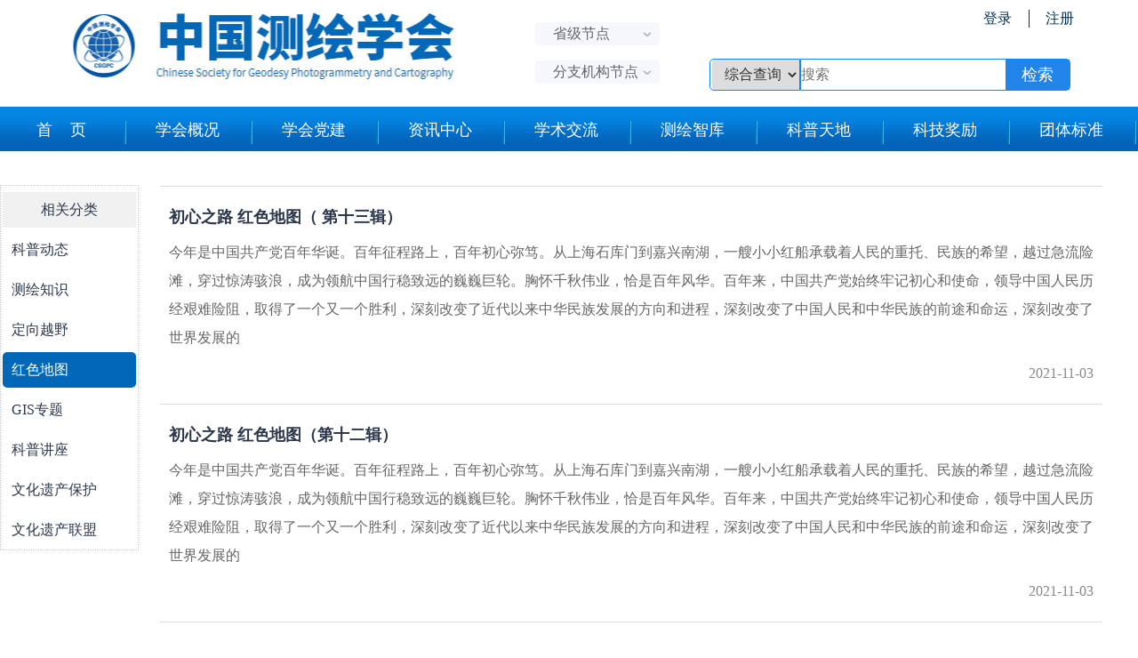

--- FILE ---
content_type: text/html; charset=utf-8
request_url: https://www.csgpc.org/list/1378.html
body_size: 55908
content:
<!DOCTYPE html>
<!--[if lt IE 7]>
<html class="lt-ie9 lt-ie8 lt-ie7"> <![endif]-->
<!--[if IE 7]>
<html class="lt-ie9 lt-ie8"> <![endif]-->
<!--[if IE 8]>
<html class="lt-ie9"> <![endif]-->
<!--[if gt IE 8]><!-->
<html class=""> <!--<![endif]-->
<head>
    <meta http-equiv="Content-Type" content="text/html; charset=UTF-8">
    <meta http-equiv="X-UA-Compatible" content="IE=EmulateIE9,Chrome=1">
    <meta name="viewport" content="width=device-width,minimum-scale=1.0,maximum-scale=1.0,user-scalable=no">
    <meta name="renderer" content="webkit">
    <title>红色地图 - 中国测绘学会</title>
    <meta name="keywords" content=""/>
    <meta name="description" content=""/>
	<meta name="referrer" content="never">	<!--公众号复制图片不显示-->
	<meta http-equiv="Content-Security-Policy" content="upgrade-insecure-requests">
	<link rel="stylesheet" type="text/css" href="/images/food/reset.css?v=1769004016">
	<link rel="stylesheet" type="text/css" href="/images/blue/cms.css?v=1769004016">
    <link rel="stylesheet" type="text/css" href="/images/food/head.css?v=1769004016">
	<link rel="stylesheet" type="text/css" href="/images/ksxh/img/css.css?v=1769004016">

	<script src="/images/ksxh/js/jquery-1.11.0.min.js?v=1769004016" type="text/javascript"></script>
	<script src="/images/ksxh/js/jquery.SuperSlide.2.1.1.js?v=1769004016" type="text/javascript"></script>
	<script src="/images/ksxh/js/Zrzyb_site.js?v=1769004016" type="text/javascript"></script>
	<script src="/images/ksxh/js/jquery.select.js?v=1769004016" type="text/javascript"></script>

    <!--[if lt IE 9]>
    <script src="/libs/html5shiv.js"></script>
    <script src="/libs/respond.min.js"></script>
    <![endif]-->

	<script>
		/***
		 *判断屏幕大小更改网页缩放比例
		 */
		function initScreen() {
			var viewport = document.querySelector("meta[name=viewport]");
			if(!viewport){
				$("head").append('<meta name="viewport" content="width=device-width, initial-scale=1.0, user-scalable=yes">')
			}
			if(!document.querySelector("meta[http-equiv]")){
				$("head").append('<meta http-equiv="X-UA-Compatible" content="ie=edge">')
			}
			var viewport = document.querySelector("meta[name=viewport]");
			var winWidth = $(window).width();
			var size = winWidth / 1200;
			if (winWidth < 480) {
				viewport.setAttribute('content', 'width=device-width, initial-scale=1.0, user-scalable=yes');
				$("html").css({"transform":"scale("+size+")","transform-origin":"0 0",'width':'1200px',"height":"100vh"});
				$(".xhy-bgcar1").css("height",$(".xhy-hide").height()+120)
			}
		}
		$(function(){
			initScreen()
		})
	</script>


	<script>
		var _hmt = _hmt || [];
		(function() {
			var hm = document.createElement("script");
			hm.src = "https://hm.baidu.com/hm.js?d552ed5c68a097070a24bd6d5936f9cb";
			var s = document.getElementsByTagName("script")[0];
			s.parentNode.insertBefore(hm, s);
		})();
	</script>
</head>
<body class="group-page">
<!--logo-->
<style>
 .sign {
    float: right;
    font-size: 16px;
    overflow: hidden;
    padding-top: 0px;
    margin-left: 40px;
}

 .sign a {
    float: left;
    line-height: 22px;
    margin-left: 20px;
    position: relative;
    color: #023051;
}
 .sign a.name{
    display: inline-block;
    max-width: 300px;
    line-height: 24px;
    height: 24px;
    white-space:nowrap;
    overflow: hidden;
    text-overflow: ellipsis;
}
 .sign a:first-child {
    margin-right: 18px;
}

 .sign a:nth-last-child(1):after {
    content: '';
    display: inline-block;
    float: left;
    width: 1px;
    height: 20px;
    background: #023051;
    position: absolute;
    left: -19px;
    top: 1px;
}

	.home-header {
		display: flex;
		justify-content: space-between;
		align-items: center;
		height: 120px;
	}

 	.home-header .organ_node {
		width: 140px;
		margin-left: -50px;
	}

	 .top_site{
		 width:100%;
		 height:28px;
		 z-index:10;
	 }

	 .site_local2{
		 width: 140px;
		 height: 26px;
		 line-height: 26px;
		 padding-left: 20px;
		 background: url(https://www.jiangsu.gov.cn/picture/0/2009062147478709536.png) center no-repeat;
		 font-size: 16px;
		 cursor: pointer;
		 display: table-cell;
		 vertical-align: middle;
		 color: #666;
		 background-size: 105%;
	 }

	 .site_fill{
		 display:block;
		 width:250px;
		 height:30px;
		 position:absolute;
		 top:22px;
		 left:-80px;
	 }

	 .site_list_main{
		 display:none;
		 width:1220px;
		 height:auto;
		 padding-top:25px;
		 padding-bottom:15px;
		 position:absolute;
		 top:40px;
		 left:200px;
		 z-index:999;
	 }
	 .site_r_bg1{
		 width:1220px;
		 height:25px;
		 position:absolute;
		 top:0px;
		 left:0px;
		 background:url(https://www.jszwfw.gov.cn/picture/0/2009071051576557815.png) top no-repeat;
	 }
	 .site_r_bg2{
		 width:1220px;
		 height:auto;
		 position:absolute;
		 top:25px;
		 bottom:10px;
		 background:url(https://www.jszwfw.gov.cn/picture/79/1909231626429236710.png) top repeat-y;
	 }
	 .site_r_bg3{
		 width:1220px;
		 height:10px;
		 position:absolute;
		 bottom:0px;
		 left:0px;
		 background:url(https://www.jszwfw.gov.cn/picture/79/1909231626429428016.png) bottom no-repeat;
	 }
	 .top_site:hover .site_fill{
		 display:block;
	 }
	 /*.top_site:hover .site_list_main{ display:block;}*/
	 .site_r1,.site_r2,.site_r3,.site_r4{
		 width:1100px;
		 height:auto;
		 min-height:45px;
		 margin:0 auto;
		 padding:10px 0px 10px 95px;
		 overflow:hidden;
		 position:relative;
		 /*border-bottom:1px dashed #d4d5d9;*/
	 }
	 .site_r2{
		 border:none;
	 }
	 .site_list_main .c1{ width:95px;font-weight: bold; height:35px; position:absolute; top:10px; left:0px; font-size:15px; line-height:35px; color:#4178be; text-align:right;}
	 .site_list_main .c2{ height:auto; overflow:hidden;}
	 .site_list_main .c2 a{ display:block; float:left; padding:0px 10px; margin-left:5px; margin-right:5px; font-size:15px; line-height:35px;}
	 .site_list_main a.local_site_aOn{ background-color:#f5aa4c; color:#fff;}
	 .site_list_main a:hover,.site_list_main a.site_aOn{ background-color:#4178be; color:#fff;}
	 .site_list_main .c2 span.njjbxq {display: block;float: left;font-size: 15px; line-height: 35px;}
	 .site_list_main .c2 a.njgxq,.site_list_main .c2 a.njhgyq{display: none;}

	 .site_r2{
		 display: none;
	 }

	 .c_list2{
		 display: none;
	 }

	 .top_organ{
		 width: 100%;
		 height: 28px;
		 z-index: 10;
		margin-top: 15px;
	 }

	 .organ_local{
		 width: 140px;
		 height: 26px;
		 line-height: 26px;
		 padding-left: 20px;
		 background: url(https://www.jiangsu.gov.cn/picture/0/2009062147478709536.png) center no-repeat;
		 font-size: 16px;
		 cursor: pointer;
		 display: table-cell;
		 vertical-align: middle;
		 color: #666;
		 background-size: 105%;
	 }
	 .organ_list_main{
		 display: none;
		 width: 1220px;
		 height: auto;
		 padding-top: 25px;
		 padding-bottom: 15px;
		 position: absolute;
		 top: 90px;
		 left: 200px;
		 z-index: 999;
	 }
	 .organ_list_main .c2{
		 height: auto;
		 overflow: hidden;
	 }

	 .organ_list_main .c2 a{
		 display: block;
		 float: left;
		 padding: 0px 10px;
		 margin-left: 5px;
		 margin-right: 5px;
		 font-size: 15px;
		 line-height: 35px;
	 }
	 .organ_r1{
		 width: 1100px;
		 height: auto;
		 /* min-height: 20px; */
		 margin: 0 auto;
		 padding: 10px 0px 10px 95px;
		 overflow: hidden;
		 position: relative;
	 }

	 .sign-search {
		 width: 406px;
		 height: 100px;
	 }
</style>
<div class="main home-header">
<!--	<div class="bkline"></div>&lt;!&ndash;line&ndash;&gt;-->
	<a href="/" ><div class="logo">
		<img src="/uploads/20250102/1bab86a280abc7596cc8d506ee7949c0.png" alt="" style="opacity: 0">
	</div></a>

	<div class="organ_node">
		<div class="top_site">
			<!-- 国家级节点 -->
			<div class="site_local2" style="">切换区域</div>
			<div class="site_list_main" id="site_list_main" style="display: none;">
				<div class="site_r_bg1"></div>
				<div class="site_r_bg2"></div>
				<div class="site_r_bg3"></div>
				<div class="site_r1">
					<div class="c1">省级：</div>
					<div class="c2 c_list1">
						<a class="c_list1_a" href="https://www.bjchxh.cn/" data="3" title="北京测绘学会">北京</a>
						<a class="c_list1_a" href="http://www.tsgpc.cn" data="4" title="天津市测绘学会">天津</a>
						<a class="c_list1_a" href="http://www.hbschxh.com/" data="27" title="河北省测绘学会">河北</a>
						<a class="c_list1_a" href="/list/2779.html" data="5" title="山西省测绘学会">山西</a>
						<a class="c_list1_a" href="/list/2781.html" data="6" title="内蒙古自治区测绘学会">内蒙古</a>
						<a class="c_list1_a" href="/list/2783.html" data="7" title="辽宁省测绘地理信息学会">辽宁</a>
						<a class="c_list1_a" href="http://www.jlschxh.cn/" data="25" title="吉林省测绘地理信息学会">吉林</a>
						<a class="c_list1_a" href="/list/2787.html" data="2" title="黑龙江省测绘地理信息学会">黑龙江</a>
						<a class="c_list1_a" href="http://www.ssgpc.cn/" data="8" title="上海市测绘地理信息学会">上海</a>
						<a class="c_list1_a" href="http://www.chxh.cn/" data="24" title="江苏省测绘地理信息学会">江苏</a>
						<a class="c_list1_a" href="https://www.zjchxh.cn/" data="20" title="浙江省测绘学会">浙江</a>
						<a class="c_list1_a" href="/list/2795.html" data="9" title="安徽省测绘地理信息学会">安徽</a>
						<a class="c_list1_a" href="https://www.fjchxh.cn/" data="10" title="福建省测绘地理信息学会">福建</a>
						<a class="c_list1_a" href="http://www.jxchdxxh.com/" data="11" title="江西省测绘地理信息学会">江西</a>
						<a class="c_list1_a" href="http://www.sdchxh.com.cn/" data="22" title="山东省测绘地理信息学会">山东</a>
						<a class="c_list1_a" href="/list/2804.html" data="21" title="河南省测绘学会">河南</a>
						<a class="c_list1_a" href="/list/2806.html" data="12" title="湖北省测绘地理信息学会">湖北</a>
						<a class="c_list1_a" href="https://www.hnch.org.cn/" data="13" title="湖南省测绘地理信息学会">湖南</a>
						<a class="c_list1_a" href="/list/2810.html" data="14" title="广东省测绘学会">广东</a>
						<a class="c_list1_a" href="http://www.gxchxh.com/" data="1" title="广西测绘学">广西</a>
						<a class="c_list1_a" href="/list/2816.html" data="28" title="海南省测绘地理信息学会">海南</a>
						<a class="c_list1_a" href="/list/2817.html" data="15" title="重庆市测绘地理信息学会">重庆</a>
						<a class="c_list1_a" href="http://www.scssmg.org.cn/" data="29" title="四川省测绘地理信息学会">四川</a>
						<a class="c_list1_a" href="/list/2822.html" data="30" title="贵州测绘地理信息学会">贵州</a>
						<a class="c_list1_a" href="/list/2824.html" data="16" title="云南省测绘地理信息学会">云南</a>
						<a class="c_list1_a" href="/list/2826.html" data="17" title="西藏自治区测绘学会">西藏</a>
						<a class="c_list1_a" href="https://www.sxchxh.com/" data="19" title="陕西省测绘地理信息学会">陕西</a>
						<a class="c_list1_a" href="/list/2830.html" data="18" title="甘肃省测绘地理信息学会">甘肃</a>
						<a class="c_list1_a" href="/list/2831.html" data="23" title="青海省测绘地理信息学会">青海</a>
						<a class="c_list1_a" href="/list/2833.html" data="31" title="宁夏测绘学会">宁夏</a>
						<a class="c_list1_a" href="/list/2835.html" data="26" title="新疆维吾尔自治区测绘地理信息学会">新疆</a>
					</div>
				</div>
				<div class="site_r2">
					<div class="c1">市级：</div>
					<div class="c2 c_list2 c_list2_7">
						<a href="/list/2837.html" data="2" title="大连市测绘学会">大连</a>
					</div>
					<div class="c2 c_list2 c_list2_14">
						<a href="/list/2812.html" data="4" title="深圳市测绘地理信息学会">深圳</a>
					</div>
					<div class="c2 c_list2 c_list2_20">
						<a href="/list/2839.html" data="8" title="宁波市测绘与地理信息学会">宁波</a>
					</div>
				</div>
			</div>
		</div>

		<div class="top_organ">
			<div class="organ_local">分支机构节点</div>
			<div class="organ_list_main" id="organ_list_main" style="display: none;">
				<div class="site_r_bg1"></div>
				<div class="site_r_bg2"></div>
				<div class="site_r_bg3"></div>
				<div class="organ_r1">
					<div class="c2 o_list1">
												<a class="o_list1_a" title="《测绘学报》工作委员会"
						   href="/list/2843.html"  target="_blank">
							《测绘学报》</a>
												<a class="o_list1_a" title="边海地图工作委员会"
						   href="/list/2844.html"  target="_blank">
							边海地图</a>
												<a class="o_list1_a" title="教育工作委员会"
						   href="/list/2845.html"  target="_blank">
							教育</a>
												<a class="o_list1_a" title="智慧城市工作委员会"
						   href="/list/2846.html"  target="_blank">
							智慧城市</a>
												<a class="o_list1_a" title="大数据与人工智能工作委员会"
						   href="/list/2847.html"  target="_blank">
							大数据与人工智能</a>
												<a class="o_list1_a" title="工程测量分会"
						   href="/list/2848.html"  target="_blank">
							工程测量分会</a>
												<a class="o_list1_a" title="地图学与地理信息系统专业委员会"
						   href="/list/2850.html"  target="_blank">
							地图学与地理信息系统</a>
												<a class="o_list1_a" title="大地测量与导航专业委员会"
						   href="/list/2851.html"  target="_blank">
							大地测量与导航</a>
												<a class="o_list1_a" title="摄影测量与遥感专业委员会"
						   href="/list/2852.html"  target="_blank">
							摄影测量与遥感</a>
												<a class="o_list1_a" title="海洋测绘专业委员会"
						   href="/list/2853.html"  target="_blank">
							海洋测绘</a>
												<a class="o_list1_a" title="仪器装备专业委员会"
						   href="/list/2854.html"  target="_blank">
							仪器装备</a>
												<a class="o_list1_a" title="矿山测量专业委员会"
						   href="/list/2855.html"  target="_blank">
							矿山测量</a>
												<a class="o_list1_a" title="文化遗产保护专业委员会"
						   href="/list/2856.html"  target="_blank">
							文化遗产保护</a>
												<a class="o_list1_a" title="卫星遥感应用工作委员会"
						   href="/list/2857.html"  target="_blank">
							卫星遥感应用</a>
												<a class="o_list1_a" title="测绘职业资格工作委员会"
						   href="/list/2859.html"  target="_blank">
							测绘职业资格</a>
												<a class="o_list1_a" title="科学普及工作委员会"
						   href="/list/2860.html"  target="_blank">
							科学普及</a>
												<a class="o_list1_a" title="测绘学名词审定工作委员会"
						   href="/list/2861.html"  target="_blank">
							测绘学名词审定</a>
												<a class="o_list1_a" title="发展战略工作委员会"
						   href="/list/2862.html"  target="_blank">
							发展战略</a>
												<a class="o_list1_a" title="自然资源调查监测工委会"
						   href="/list/2863.html"  target="_blank">
							自然资源调查监测工委会</a>
												<a class="o_list1_a" title="产品质量工作委员会"
						   href="/list/2864.html"  target="_blank">
							产品质量</a>
												<a class="o_list1_a" title="地下管线专业委员会"
						   href="/list/2865.html"  target="_blank">
							地下管线</a>
												<a class="o_list1_a" title="无人机创新工作委员会"
						   href="/list/247.html"  target="_blank">
							无人机创新</a>
												<a class="o_list1_a" title="位置服务工作委员会"
						   href="/list/2867.html"  target="_blank">
							位置服务</a>
												<a class="o_list1_a" title="不动产测绘工作委员会"
						   href="/list/2868.html"  target="_blank">
							不动产测绘</a>
												<a class="o_list1_a" title="对地观测工作委员会"
						   href="/list/2870.html"  target="_blank">
							对地观测</a>
												<a class="o_list1_a" title="实景三维工作委员会"
						   href="/list/2873.html"  target="_blank">
							实景三维</a>
												<a class="o_list1_a" title="软件与信息技术服务工作委员会"
						   href="/list/2874.html"  target="_blank">
							软件与信息技术服务</a>
												<a class="o_list1_a" title="深空探测遥感测绘工作委员会"
						   href="/list/2875.html"  target="_blank">
							深空探测遥感测绘</a>
												<a class="o_list1_a" title="智能化测绘工作委员会"
						   href="/list/2876.html"  target="_blank">
							智能化测绘</a>
												<a class="o_list1_a" title="国际合作工作委员会"
						   href="/list/2888.html"  target="_blank">
							国际合作</a>
												<a class="o_list1_a" title="低空开发与利用工作委员会"
						   href="/list/2877.html"  target="_blank">
							低空开发与利用</a>
						<!--						-->

<!--						<a class="o_list1_a" title="中国测绘学会智慧城市工作委员会2024工作会议在苏州召开"-->
<!--						   href="/detail/23338.html"  target="_blank">-->
<!--							中国测绘学会智慧城市工作委员会2024工作会议在苏州召开</a>-->
<!--						-->

<!--						<a class="o_list1_a" title="中国测绘学会无人机创新工作委员会承办2024国际无人机应用及防控大会"-->
<!--						   href="/detail/23337.html"  target="_blank">-->
<!--							中国测绘学会无人机创新工作委员会承办2024国际无人机应用及防控大会</a>-->
<!--						-->

<!--						<a class="o_list1_a" title="智能化测绘工作委员会"-->
<!--						   href="/detail/22871.html"  target="_blank">-->
<!--							智能化测绘</a>-->
<!--						-->

<!--						<a class="o_list1_a" title="深空探测遥感测绘工作委员会"-->
<!--						   href="/detail/20150.html"  target="_blank">-->
<!--							深空探测遥感测绘</a>-->
<!--						-->

<!--						<a class="o_list1_a" title="实景三维工作委员会"-->
<!--						   href="/detail/19550.html"  target="_blank">-->
<!--							实景三维</a>-->
<!--						-->

<!--						<a class="o_list1_a" title="测绘职业资格工作委员会"-->
<!--						   href="/detail/19504.html"  target="_blank">-->
<!--							测绘职业资格</a>-->
<!--						-->

<!--						<a class="o_list1_a" title="对地观测工作委员会"-->
<!--						   href="/detail/19374.html"  target="_blank">-->
<!--							对地观测</a>-->
<!--						-->

<!--						<a class="o_list1_a" title="不动产测绘工作委员会"-->
<!--						   href="/detail/19373.html"  target="_blank">-->
<!--							不动产测绘</a>-->
<!--						-->

<!--						<a class="o_list1_a" title="大数据与人工智能工作委员会"-->
<!--						   href="/detail/6731.html"  target="_blank">-->
<!--							大数据与人工智能</a>-->
<!--						-->

<!--						<a class="o_list1_a" title="摄影测量与遥感专业委员会"-->
<!--						   href="/detail/2012.html"  target="_blank">-->
<!--							摄影测量与遥感</a>-->
<!--						-->

<!--						<a class="o_list1_a" title="产品质量工作委员会"-->
<!--						   href="/detail/1923.html"  target="_blank">-->
<!--							产品质量</a>-->
<!--						-->

<!--						<a class="o_list1_a" title="发展战略工作委员会"-->
<!--						   href="/detail/1922.html"  target="_blank">-->
<!--							发展战略</a>-->
<!--						-->

<!--						<a class="o_list1_a" title="智慧城市工作委员会"-->
<!--						   href="/detail/1822.html"  target="_blank">-->
<!--							智慧城市</a>-->
<!--						-->

<!--						<a class="o_list1_a" title="无人机创新工作委员会"-->
<!--						   href="/detail/50.html"  target="_blank">-->
<!--							无人机创新</a>-->
<!--						-->

<!--						<a class="o_list1_a" title="边海地图工作委员会"-->
<!--						   href="/detail/49.html"  target="_blank">-->
<!--							边海地图</a>-->
<!--						-->

<!--						<a class="o_list1_a" title="文化遗产保护专业委员会"-->
<!--						   href="/detail/48.html"  target="_blank">-->
<!--							文化遗产保护</a>-->
<!--						-->

<!--						<a class="o_list1_a" title="位置服务工作委员会"-->
<!--						   href="/detail/47.html"  target="_blank">-->
<!--							位置服务</a>-->
<!--						-->

<!--						<a class="o_list1_a" title="卫星遥感应用工作委员会"-->
<!--						   href="/detail/44.html"  target="_blank">-->
<!--							卫星遥感应用</a>-->
<!--						-->

<!--						<a class="o_list1_a" title="地下管线专业委员会"-->
<!--						   href="/detail/43.html"  target="_blank">-->
<!--							地下管线</a>-->
<!--						-->

<!--						<a class="o_list1_a" title="测绘学名词审定工作委员会"-->
<!--						   href="/detail/41.html"  target="_blank">-->
<!--							测绘学名词审定</a>-->
<!--						-->

<!--						<a class="o_list1_a" title="《测绘学报》工作委员会"-->
<!--						   href="/detail/40.html"  target="_blank">-->
<!--							《测绘学报》</a>-->
<!--						-->

<!--						<a class="o_list1_a" title="科学普及工作委员会"-->
<!--						   href="/detail/39.html"  target="_blank">-->
<!--							科学普及</a>-->
<!--						-->

<!--						<a class="o_list1_a" title="教育工作委员会"-->
<!--						   href="/detail/38.html"  target="_blank">-->
<!--							教育</a>-->
<!--						-->

<!--						<a class="o_list1_a" title="地理国情监测工作委员会"-->
<!--						   href="/detail/37.html"  target="_blank">-->
<!--							地理国情监测</a>-->
<!--						-->

<!--						<a class="o_list1_a" title="仪器装备专业委员会"-->
<!--						   href="/detail/36.html"  target="_blank">-->
<!--							仪器装备</a>-->
<!--						-->

<!--						<a class="o_list1_a" title="矿山测量专业委员会"-->
<!--						   href="/detail/35.html"  target="_blank">-->
<!--							矿山测量</a>-->
<!--						-->

<!--						<a class="o_list1_a" title="海洋测绘专业委员会"-->
<!--						   href="/detail/33.html"  target="_blank">-->
<!--							海洋测绘</a>-->
<!--						-->

<!--						<a class="o_list1_a" title="工程测量分会"-->
<!--						   href="/detail/31.html"  target="_blank">-->
<!--							工程测量分会</a>-->
<!--						-->

<!--						<a class="o_list1_a" title="地图学与地理信息系统专业委员会"-->
<!--						   href="/detail/30.html"  target="_blank">-->
<!--							地图学与地理信息系统</a>-->
<!--						-->

<!--						<a class="o_list1_a" title="大地测量与导航专业委员会"-->
<!--						   href="/detail/27.html"  target="_blank">-->
<!--							大地测量与导航</a>-->
<!--						-->
					</div>
				</div>
			</div>
		</div>
	</div>


	<div class="sign-search">
		<div class="sign">
					<!--			<a href="/index/user/login" target="_blank">登录</a>-->
			<a href="/index/user/login/to/1" target="_blank">登录</a>
			<a href="/index/user/register" target="_blank">注册</a>
					</div>

			<div class="search">
				<form method="get" action="/s.html">
				<div class="searchselect">
					<select class="searchs1">
						<option value="all">综合查询</option>
					</select>
				</div><!--select-->

				<div class="searchtxt">
					<div class="setxt1">
						<input id="keyword_s" type="text" name="q" data-suggestion-url="/addons/cms/search/suggestion.html" class="sekeyword" value="" placeholder="搜索">
					</div>
					<div class="sebuttom">
						<input name="button" type="submit" class="sebtom" value="检索">
					</div><!--buttom-->

				</div>
				 <input type="hidden" name="__searchtoken__" value="bc50c557a90da11561efe6e84d9db630" />				</form>
			</div><!--search-->
	</div>
</div><!--main1-->
<!--logo-->
<!--nav-->
<div class="bkmemu">
	<div class="bkmcon">
		<ul class="level">
		<li><a href="/">首&nbsp;&nbsp;&nbsp;&nbsp;页</a>
				<li class="bkline2"></li>
		<li><a href="/list/92.html">学会概况</a>
			<ul class="two">
							<li class="c1"><a href="/list/100.html">学会简介</a></li>
							<li class="c1"><a href="/list/101.html">学会章程</a></li>
							<li class="c1"><a href="/list/103.html">机构框架</a></li>
							<li class="c1"><a href="/list/104.html">理事名单</a></li>
							<li class="c1"><a href="/list/105.html">分支机构</a></li>
							<li class="c1"><a href="/list/106.html">省级学会</a></li>
							<li class="c1"><a href="/list/166.html">团体会员</a></li>
							<li class="c1"><a href="/list/1307.html">历届理事长</a></li>
						</ul>
		</li>
				<li class="bkline2"></li>
		<li><a href="https://www.csgpc.org/list/2564.html">学会党建</a>
			<ul class="two">
						</ul>
		</li>
				<li class="bkline2"></li>
		<li><a href="/list/93.html">资讯中心</a>
			<ul class="two">
							<li class="c1"><a href="/list/142.html">时政要闻</a></li>
							<li class="c1"><a href="/list/167.html">自然资源部动态</a></li>
							<li class="c1"><a href="/list/107.html">学会动态</a></li>
							<li class="c1"><a href="/list/108.html">通知公告</a></li>
							<li class="c1"><a href="/list/172.html">地方动态</a></li>
							<li class="c1"><a href="/list/2710.html">省级学会</a></li>
							<li class="c1"><a href="/list/171.html">分支机构动态</a></li>
							<li class="c1"><a href="/list/173.html">团体会员动态</a></li>
							<li class="c1"><a href="/list/2907.html">新品发布</a></li>
							<li class="c1"><a href="/list/2897.html">国际测量组织</a></li>
							<li class="c1"><a href="/list/141.html">会展资讯</a></li>
							<li class="c1"><a href="/list/113.html">媒体声音</a></li>
							<li class="c1"><a href="/list/2896.html">招生信息</a></li>
						</ul>
		</li>
				<li class="bkline2"></li>
		<li><a href="/list/99.html">学术交流</a>
			<ul class="two">
							<li class="c1"><a href="/list/117">活动交流</a></li>
							<li class="c1"><a href="/list/2431.html">测绘大讲堂</a></li>
							<li class="c1"><a href="/list/1362.html">测绘科技论坛</a></li>
							<li class="c1"><a href="/list/120.html">测绘微课堂</a></li>
						</ul>
		</li>
				<li class="bkline2"></li>
		<li><a href="/list/98.html">测绘智库</a>
			<ul class="two">
							<li class="c1"><a href="/list/216.html">测绘院士</a></li>
							<li class="c1"><a href="/list/2886.html">学会会士</a></li>
							<li class="c1"><a href="/list/122.html">智库观点</a></li>
							<li class="c1"><a href="/list/2902.html">论文摘选</a></li>
							<li class="c1"><a href="/list/96.html">测绘期刊</a></li>
							<li class="c1"><a href="https://hydev.cnki.net/HYHPS/Published/LRIT/9f84f06a-7210-44c8-8d38-26f8ea861e5e/index.html">测绘科技知识服务平台</a></li>
						</ul>
		</li>
				<li class="bkline2"></li>
		<li><a href="/list/97.html">科普天地</a>
			<ul class="two">
							<li class="c1"><a href="/list/127.html">科普动态</a></li>
							<li class="c1"><a href="/list/128.html">测绘知识</a></li>
							<li class="c1"><a href="/list/129.html">定向越野</a></li>
							<li class="c1"><a href="/list/1378.html">红色地图</a></li>
							<li class="c1"><a href="/list/1323.html">GIS专题</a></li>
							<li class="c1"><a href="/special/kepu.html">科普讲座</a></li>
						</ul>
		</li>
				<li class="bkline2"></li>
		<li><a href="/list/95.html">科技奖励</a>
			<ul class="two">
							<li class="c1"><a href="/list/2556.html">奖励公报</a></li>
							<li class="c1"><a href="/list/132.html">奖励制度</a></li>
							<li class="c1"><a href="/list/133.html">测绘科学技术奖</a></li>
							<li class="c1"><a href="/list/134.html">优秀测绘工程奖</a></li>
							<li class="c1"><a href="/list/136.html">青年科创人才奖</a></li>
							<li class="c1"><a href="/list/138.html">优秀单位奖</a></li>
							<li class="c1"><a href="/list/140.html">创新产品认定</a></li>
						</ul>
		</li>
				<li class="bkline2"></li>
		<li><a href="/list/2641.html">团体标准</a>
			<ul class="two">
							<li class="c1"><a href="/list/2643.html">标准制修订</a></li>
							<li class="c1"><a href="/list/2648.html">标准专家库</a></li>
							<li class="c1"><a href="/list/2649.html">标准查询</a></li>
						</ul>
		</li>
				<li class="bkline2"></li>
		<li><a href="/list/2442.html">科技成果</a>
			<ul class="two">
							<li class="c1"><a href="/list/2482.html">科技成果发布</a></li>
							<li class="c1"><a href="/list/2481.html">科技成果展示</a></li>
							<li class="c1"><a href="/list/2480.html">科技成果推荐</a></li>
						</ul>
		</li>
				<li class="bkline2"></li>
		<li><a href="/list/2840.html">湖南省测绘地理信息学会</a>
			<ul class="two">
						</ul>
		</li>
				</ul>
	</div>
</div>
<!--nav-->

<!--内容-->
    
<link rel="stylesheet" type="text/css" href="/images/food/index.css">
<div class="MainContainer" style="padding-top:20px; width:1280px; min-height:600px; ">
	<div class="LeftCont" style="border:1px dotted #CCCCCC; padding:2px;margin-top:34px; width:150px; ">
		<ul class="Sorts">
			<li style="background:#f1f1f1f1;"><a href="/">相关分类</a></li>

			  <!--获取相同的分类-->
			 				<li ><a href="/list/127.html" style="padding-left:10px; text-align:left;">科普动态</a></li>
			 				<li ><a href="/list/128.html" style="padding-left:10px; text-align:left;">测绘知识</a></li>
			 				<li ><a href="/list/129.html" style="padding-left:10px; text-align:left;">定向越野</a></li>
			 				<li class='ck' ><a href="/list/1378.html" style="padding-left:10px; text-align:left;">红色地图</a></li>
			 				<li ><a href="/list/1323.html" style="padding-left:10px; text-align:left;">GIS专题</a></li>
			 				<li ><a href="/special/kepu.html" style="padding-left:10px; text-align:left;">科普讲座</a></li>
			 				<li ><a href="/list/1295.html" style="padding-left:10px; text-align:left;">文化遗产保护</a></li>
			 				<li ><a href="/list/2709.html" style="padding-left:10px; text-align:left;">文化遗产联盟</a></li>
			 
		</ul>
	</div>

		<div class="CenterContainer" style=" width:1060px; margin-left:40px;">

		<div class="ListArticBox">

			 <!--默认的新闻-->
			
			<div class="ListArtic">
				<ul class="pic_word">
					<li>
					<div class="title">
						<!--<a href="/detail/9043.html">初心之路 红色地图（ 第十三辑）</a>-->
						<a href="/detail/9043.html">初心之路 红色地图（ 第十三辑）</a>
					</div>

					<p>今年是中国共产党百年华诞。百年征程路上，百年初心弥笃。从上海石库门到嘉兴南湖，一艘小小红船承载着人民的重托、民族的希望，越过急流险滩，穿过惊涛骇浪，成为领航中国行稳致远的巍巍巨轮。胸怀千秋伟业，恰是百年风华。百年来，中国共产党始终牢记初心和使命，领导中国人民历经艰难险阻，取得了一个又一个胜利，深刻改变了近代以来中华民族发展的方向和进程，深刻改变了中国人民和中华民族的前途和命运，深刻改变了世界发展的</p>
					<dl class="moreinfo"><dd>2021-11-03 </dd></dl>

					</li>
				</ul>
			</div>
			
			<div class="ListArtic">
				<ul class="pic_word">
					<li>
					<div class="title">
						<!--<a href="/detail/9042.html">初心之路 红色地图（第十二辑）</a>-->
						<a href="/detail/9042.html">初心之路 红色地图（第十二辑）</a>
					</div>

					<p>今年是中国共产党百年华诞。百年征程路上，百年初心弥笃。从上海石库门到嘉兴南湖，一艘小小红船承载着人民的重托、民族的希望，越过急流险滩，穿过惊涛骇浪，成为领航中国行稳致远的巍巍巨轮。胸怀千秋伟业，恰是百年风华。百年来，中国共产党始终牢记初心和使命，领导中国人民历经艰难险阻，取得了一个又一个胜利，深刻改变了近代以来中华民族发展的方向和进程，深刻改变了中国人民和中华民族的前途和命运，深刻改变了世界发展的</p>
					<dl class="moreinfo"><dd>2021-11-03 </dd></dl>

					</li>
				</ul>
			</div>
			
			<div class="ListArtic">
				<ul class="pic_word">
					<li>
					<div class="title">
						<!--<a href="/detail/8896.html">初心之路 红色地图（第十一辑）</a>-->
						<a href="/detail/8896.html">初心之路 红色地图（第十一辑）</a>
					</div>

					<p>中国地图出版集团发挥作为地图权威出版机构的优势，依托即将与广大读者朋友见面的《中国共产党100年地图集》，从中优选60余幅红色地图，联合“学习强国”、“自然资源部”微信公众号等新媒体平台,上线了“每日红色地图”“地图上的党史”等专栏，一幅幅地图在尺幅之间，为大家展示中国共产党的百年奋斗路。</p>
					<dl class="moreinfo"><dd>2021-09-24 </dd></dl>

					</li>
				</ul>
			</div>
			
			<div class="ListArtic">
				<ul class="pic_word">
					<li>
					<div class="title">
						<!--<a href="/detail/8840.html">初心之路 红色地图（第十辑）</a>-->
						<a href="/detail/8840.html">初心之路 红色地图（第十辑）</a>
					</div>

					<p>今年是中国共产党百年华诞。百年征程路上，百年初心弥笃。从上海石库门到嘉兴南湖，一艘小小红船承载着人民的重托、民族的希望，越过急流险滩，穿过惊涛骇浪，成为领航中国行稳致远的巍巍巨轮。胸怀千秋伟业，恰是百年风华。百年来，中国共产党始终牢记初心和使命，领导中国人民历经艰难险阻，取得了一个又一个胜利，深刻改变了近代以来中华民族发展的方向和进程，深刻改变了中国人民和中华民族的前途和命运，深刻改变了世界发展的</p>
					<dl class="moreinfo"><dd>2021-09-13 </dd></dl>

					</li>
				</ul>
			</div>
			
			<div class="ListArtic">
				<ul class="pic_word">
					<li>
					<div class="title">
						<!--<a href="/detail/8839.html">初心之路 红色地图（第九辑）</a>-->
						<a href="/detail/8839.html">初心之路 红色地图（第九辑）</a>
					</div>

					<p>今年是中国共产党百年华诞。百年征程路上，百年初心弥笃。从上海石库门到嘉兴南湖，一艘小小红船承载着人民的重托、民族的希望，越过急流险滩，穿过惊涛骇浪，成为领航中国行稳致远的巍巍巨轮。胸怀千秋伟业，恰是百年风华。百年来，中国共产党始终牢记初心和使命，领导中国人民历经艰难险阻，取得了一个又一个胜利，深刻改变了近代以来中华民族发展的方向和进程，深刻改变了中国人民和中华民族的前途和命运，深刻改变了世界发展的</p>
					<dl class="moreinfo"><dd>2021-09-13 </dd></dl>

					</li>
				</ul>
			</div>
			
			<div class="ListArtic">
				<ul class="pic_word">
					<li>
					<div class="title">
						<!--<a href="/detail/8838.html">初心之路 红色地图（第八辑）</a>-->
						<a href="/detail/8838.html">初心之路 红色地图（第八辑）</a>
					</div>

					<p>今年是中国共产党百年华诞。百年征程路上，百年初心弥笃。从上海石库门到嘉兴南湖，一艘小小红船承载着人民的重托、民族的希望，越过急流险滩，穿过惊涛骇浪，成为领航中国行稳致远的巍巍巨轮。胸怀千秋伟业，恰是百年风华。百年来，中国共产党始终牢记初心和使命，领导中国人民历经艰难险阻，取得了一个又一个胜利，深刻改变了近代以来中华民族发展的方向和进程，深刻改变了中国人民和中华民族的前途和命运，深刻改变了世界发展的</p>
					<dl class="moreinfo"><dd>2021-09-13 </dd></dl>

					</li>
				</ul>
			</div>
			
			<div class="ListArtic">
				<ul class="pic_word">
					<li>
					<div class="title">
						<!--<a href="/detail/8837.html">初心之路 红色地图（第七辑）</a>-->
						<a href="/detail/8837.html">初心之路 红色地图（第七辑）</a>
					</div>

					<p>今年是中国共产党百年华诞。百年征程路上，百年初心弥笃。从上海石库门到嘉兴南湖，一艘小小红船承载着人民的重托、民族的希望，越过急流险滩，穿过惊涛骇浪，成为领航中国行稳致远的巍巍巨轮。胸怀千秋伟业，恰是百年风华。百年来，中国共产党始终牢记初心和使命，领导中国人民历经艰难险阻，取得了一个又一个胜利，深刻改变了近代以来中华民族发展的方向和进程，深刻改变了中国人民和中华民族的前途和命运，深刻改变了世界发展的</p>
					<dl class="moreinfo"><dd>2021-09-13 </dd></dl>

					</li>
				</ul>
			</div>
			
			<div class="ListArtic">
				<ul class="pic_word">
					<li>
					<div class="title">
						<!--<a href="/detail/8836.html">初心之路 红色地图（第六辑）</a>-->
						<a href="/detail/8836.html">初心之路 红色地图（第六辑）</a>
					</div>

					<p>今年是中国共产党百年华诞。百年征程路上，百年初心弥笃。从上海石库门到嘉兴南湖，一艘小小红船承载着人民的重托、民族的希望，越过急流险滩，穿过惊涛骇浪，成为领航中国行稳致远的巍巍巨轮。胸怀千秋伟业，恰是百年风华。百年来，中国共产党始终牢记初心和使命，领导中国人民历经艰难险阻，取得了一个又一个胜利，深刻改变了近代以来中华民族发展的方向和进程，深刻改变了中国人民和中华民族的前途和命运，深刻改变了世界发展的</p>
					<dl class="moreinfo"><dd>2021-09-13 </dd></dl>

					</li>
				</ul>
			</div>
			
			<div class="ListArtic">
				<ul class="pic_word">
					<li>
					<div class="title">
						<!--<a href="/detail/8835.html">初心之路 红色地图（第五辑）</a>-->
						<a href="/detail/8835.html">初心之路 红色地图（第五辑）</a>
					</div>

					<p>今年是中国共产党百年华诞。百年征程路上，百年初心弥笃。从上海石库门到嘉兴南湖，一艘小小红船承载着人民的重托、民族的希望，越过急流险滩，穿过惊涛骇浪，成为领航中国行稳致远的巍巍巨轮。胸怀千秋伟业，恰是百年风华。百年来，中国共产党始终牢记初心和使命，领导中国人民历经艰难险阻，取得了一个又一个胜利，深刻改变了近代以来中华民族发展的方向和进程，深刻改变了中国人民和中华民族的前途和命运，深刻改变了世界发展的</p>
					<dl class="moreinfo"><dd>2021-09-13 </dd></dl>

					</li>
				</ul>
			</div>
			
			<div class="ListArtic">
				<ul class="pic_word">
					<li>
					<div class="title">
						<!--<a href="/detail/8834.html">初心之路 红色地图（第四辑）</a>-->
						<a href="/detail/8834.html">初心之路 红色地图（第四辑）</a>
					</div>

					<p>今年是中国共产党百年华诞。百年征程路上，百年初心弥笃。从上海石库门到嘉兴南湖，一艘小小红船承载着人民的重托、民族的希望，越过急流险滩，穿过惊涛骇浪，成为领航中国行稳致远的巍巍巨轮。胸怀千秋伟业，恰是百年风华。百年来，中国共产党始终牢记初心和使命，领导中国人民历经艰难险阻，取得了一个又一个胜利，深刻改变了近代以来中华民族发展的方向和进程，深刻改变了中国人民和中华民族的前途和命运，深刻改变了世界发展的</p>
					<dl class="moreinfo"><dd>2021-09-13 </dd></dl>

					</li>
				</ul>
			</div>
			
			<div class="ShowMoreArtic"><img src="/images/news/timg.gif"></div>
		</div>

	</div>
	<div class="topUpCont">
		<ul>
			<li class="topBack">回到顶部</li>
		</ul>
	</div>
</div>

<script type="text/javascript">
var page=1;
var check_showMore=1;
$('.ShowMoreArtic').hide();
function ShowMoreArtic(){
	page++;
	check_showMore=0;
	$('.ShowMoreArtic').fadeIn();
	$.get("/addons/cms/archives/ajaxarclistnews.html?id=1378&page="+page+"&"+Math.random(),function(d){
		$('.ShowMoreArtic').fadeOut();
		if(d=='notArtic'){
			//layer.alert("没有更多内容了！");
			//$('.ShowMoreArtic').hide();
		}else{
			$('.CenterContainer .ListArticBox').append(d);
			check_showMore=1;
		}
	});
}

</script>
<script>
$(document).ready(function () {
	var rightBoxH=$('.MainContainer .RightCont').height();
	$(window).scroll(function () {
		var scroll_Height=$(window).scrollTop();
		if (scroll_Height > 100) {
			$(".topUpCont").show();
		} else {
			$(".topUpCont").hide();
		}
		if (scroll_Height > 50) {
			var sHeight=scroll_Height-260;
			$(".MainContainer .LeftCont").css({'top':sHeight+'px'});
		}else{
			$(".MainContainer .LeftCont").css({'top':'0px'});
		}
		if(scroll_Height>rightBoxH){
			$('.ComeCompanyBox').addClass('HotArticBox1');
		$(".ComeCompanyBox").css({'top':scroll_Height+'px'});
		}else{
			$('.ComeCompanyBox').removeClass('HotArticBox1');
		}
		if($('body').height()-scroll_Height<1300 && check_showMore==1){
		ShowMoreArtic();
		}
	});
	$(".topUpCont .topBack").click(function () {
		$("html,body").animate({scrollTop:0},500);
	});
});
$('.listcompany ol a img').hover(
	function(){
		$(this).animate({"width":"120%","height":"120%","left":"-10%","top":"-10%"},100);
	},
	function(){
		//$(this).animate({"width":"100%","height":"100%","left":"0px","top":"0px"},100);
	}
);
$('.list1dao ol a img').hover(
	function(){
		$(this).animate({"width":"120%","height":"120%","left":"-10%","top":"-10%"},100);
	},
	function(){
		$(this).animate({"width":"100%","height":"100%","left":"0px","top":"0px"},100);
	}
);
function thisimg_over(objs){
	objs.animate({"max-width":"120%","max-height":"120%"},100);
}
function thisimg_out(objs){
	objs.animate({"max-width":"100%","max-height":"100%"},100);
}
</script>

<!--内容-->



<div class="bkfoot">
	<div class="foot" style="position: relative; z-index: 9999;">
		<div class="foot_nei">
		<style>
		.select_content{padding-top:10px;}
		.select_content h2{padding:5px 0;line-height:38px;font-size:20px;height:38px;color:#0e4c95;}
		.select_content h2 span{display:inline-block;width:4px;height:22px;background:#ca1515;margin-right:10px;float:left;margin-top:10px;}
		</style>
		<div class="foot_nei_top" style="position:relative;*z-index:99;">
			<ul class="clearfix">
				<li>
					<a class="zh">综合</a>
					<div class="select_content" style="display:none;">
						<h2><span></span>综合</h2>
						<dl class="select_content1 clearfix">
						 						<dd><a href="https://www.iziran.net" target="_blank">中国自然资源报</a></dd>
												<dd><a href="http://www.tianditu.cn" target="_blank">天地图</a></dd>
												<dd><a href="http://www.3snews.net" target="_blank">3sNews</a></dd>
												<dd><a href="#" target="_blank">赛迪网3S频道</a></dd>
												<dd><a href="http://www.cehui8.com" target="_blank">中国测绘网</a></dd>
												<dd><a href="#" target="_blank">天乐测绘网</a></dd>
												<dd><a href="http://www.xychsc.cn" target="_blank">星月测绘商城</a></dd>
												<dd><a href="#" target="_blank">51GIS学院</a></dd>
												<dd><a href="#" target="_blank">测绘科技信息网</a></dd>
												<dd><a href="#" target="_blank">地理空间项目网</a></dd>
												<dd><a href="#" target="_blank">测量员</a></dd>
												<dd><a href="#" target="_blank">测量空间</a></dd>
												<dd><a href="http://www.jianceren.cn" target="_blank">监测人</a></dd>
												<dd><a href="http://www.clgcs.com" target="_blank">测量工程师</a></dd>
												<dd><a href="#" target="_blank">坐标网</a></dd>
												<dd><a href="http://www.gisera.com" target="_blank">GIS时代</a></dd>
												<dd><a href="" target="_blank">GIS空间站</a></dd>
												<dd><a href="http://www.malagis.com" target="_blank">麻辣GIS</a></dd>
												<dd><a href="" target="_blank">中国测绘地理信息标准网</a></dd>
												<dd><a href="#" target="_blank">国家遥感中心</a></dd>
												<dd><a href="http://www.beidou.gov.cn" target="_blank">北斗网</a></dd>
												<dd><a href="http://www.chinasmp.com" target="_blank">测绘出版社</a></dd>
												<dd><a href="http://www.cehuizizhi.com" target="_blank">测绘地理信息市场监管与服务平台</a></dd>
												</dl>
					</div>
				</li>
				<li>
					<a class="xhxh">学会/协会</a>
					<div class="select_content" style="display:none;">
						<h2><span></span>学会/协会</h2>
						<dl class="select_content4 clearfix">
												<dd><a href="http://www.cagis.org.cn/" target="_blank">中国地理信息产业协会</a></dd>
												<dd><a href="http://www.glac.org.cn" target="_blank">中国卫星导航定位协会</a></dd>
												<dd><a href="http://www.digitalearth-isde.org/" target="_blank">国际数字地球学会</a></dd>
												<dd><a href="http://www.cacp.org.cn/" target="_blank">中国城市规划学会</a></dd>
												<dd><a href="http://www.cupta.org.cn/" target="_blank">中国城市公共交通协会</a></dd>
												<dd><a href="http://www.cgscgs.org.cn/" target="_blank">中国地球物理学会</a></dd>
												<dd><a href="http://www.geosociety.org.cn/" target="_blank">中国地质学会</a></dd>
												<dd><a href="http://www.cso.org.cn/" target="_blank">中国海洋学会</a></dd>
												<dd><a href="http://www.csf.org.cn/" target="_blank">中国林学会</a></dd>
												<dd><a href="http://www.csia.org.cn/" target="_blank">中国软件行业协会</a></dd>
												<dd><a href="#" target="_blank">中国水利学会</a></dd>
												<dd><a href="#" target="_blank">中国土地学会</a></dd>
												<dd><a href="http://www.carsa.org.cn/" target="_blank">中国遥感应用协会</a></dd>
												<dd><a href="http://www.cis.org.cn/" target="_blank">中国仪器仪表学会</a></dd>
												</dl>
					</div>
				</li>
				<li>
					<a class="yx">院校</a>
					<div class="select_content" style="display:none;">
					<h2><span></span>院校</h2>
					<dl class="select_content5 clearfix">
										<dd><a href="#" target="_blank">中国科学院空天信息创新研究院</a></dd>
										<dd><a href="http://cesi.cumt.edu.cn" target="_blank">中国矿业大学环境与测绘学院</a></dd>
										<dd><a href="http://dxy.cug.edu.cn" target="_blank">中国地质大学地球科学学院</a></dd>
										<dd><a href="http://geori.upc.edu.cn" target="_blank">中国石油大学地球科学与技术学院</a></dd>
										<dd><a href="http://main.sgg.whu.edu.cn" target="_blank">武汉大学测绘学院</a></dd>
										<dd><a href="http://rsgis.whu.edu.cn" target="_blank">武汉大学遥感信息工程学院</a></dd>
										<dd><a href="http://chxy.aust.edu.cn" target="_blank">安徽理工大学测绘学院</a></dd>
										<dd><a href="" target="_blank">北京师范大学地理学与遥感科学学院</a></dd>
										<dd><a href="http://dcxy.chd.edu.cn" target="_blank">长安大学地质工程与测绘学院</a></dd>
										<dd><a href="https://chgcxy.ecut.edu.cn" target="_blank">东华理工大学测绘工程学院</a></dd>
										<dd><a href="http://www.ces.cdut.edu.cn" target="_blank">成都理工大学地球科学学院</a></dd>
										<dd><a href="" target="_blank">桂林理工大学测绘地理信息学院</a></dd>
										<dd><a href="http://chxy.hpu.edu.cn/." target="_blank">河南理工大学测绘与国土信息工程学院</a></dd>
										<dd><a href="http://geo.hhu.edu.cn" target="_blank">河海大学测绘科学与工程系</a></dd>
										<dd><a href="http://geo.jlu.edu.cn" target="_blank">吉林大学地球科学学院</a></dd>
										<dd><a href="http://uec.jsnu.edu.cn" target="_blank">江苏师范大学地理测绘与城乡规划学院</a></dd>
										<dd><a href="https://jcxy.jxust.edu.cn" target="_blank">江西理工大学建筑与测绘工程学院</a></dd>
										<dd><a href="http://chxy.lntu.edu.cn" target="_blank">辽宁工程技术大学测绘与地理科学学院</a></dd>
										<dd><a href="http://cge.njtech.edu.cn" target="_blank">南京工业大学测绘科学与技术学院</a></dd>
										<dd><a href="http://gc.sdust.edu.cn" target="_blank">山东科技大学测绘科学与工程学院</a></dd>
										<dd><a href="http://celiang.tongji.edu.cn" target="_blank">同济大学测绘与地理信息学院</a></dd>
										<dd><a href="http://chxy.xust.edu.cn" target="_blank">西安科技大学测绘科学与技术学院</a></dd>
										<dd><a href="http://www.lsgi.polyu.edu.hk" target="_blank">香港理工大学土地测量与地理资讯学系</a></dd>
										<dd><a href="#" target="_blank">中南大学地球科学与信息物理学院</a></dd>
										<dd><a href="" target="_blank">郑州测绘学校</a></dd>
										</dl>
					</div>
				</li>
				<li>
					<a class="zdsys">重点实验室</a>
					<div class="select_content" style="display:none;">
						<h2><span></span>重点实验室</h2>
						<dl class="select_content6 clearfix">
												<dd><a href="http://www.slrss.cn" target="_blank">遥感科学国家重点实验室</a></dd>
												<dd><a href="http://www.lmars.whu.edu.cn" target="_blank">测绘遥感信息工程国家重点实验室</a></dd>
												<dd><a href="http://pole.whu.edu.cn" target="_blank">中国南极测绘研究中心</a></dd>
												<dd><a href="http://www.dgligg.whigg.cas.cn" target="_blank">大地测量与地球动力学国家重点实验室</a></dd>
												<dd><a href="" target="_blank">海岸带地理环境监测国家测绘地理信息局重点实验室</a></dd>
												<dd><a href="#" target="_blank">精密工程与工业测量国家测绘地理信息局重点实验室</a></dd>
												<dd><a href="" target="_blank">地球物理大地测量国家测绘地理信息局重点实验室</a></dd>
												<dd><a href="#" target="_blank">地理国情监测国家测绘地理信息局重点实验室</a></dd>
												</dl>
					</div>
				</li>
				<li>
					<a class="gwxg">国外相关</a>
					<div class="select_content" style="display:none;">
					<h2><span></span>国外相关</h2>
					<dl class="select_content7 clearfix">
												<dd><a href="http://www.iag-aig.org" target="_blank">国际大地测量协会(IAG)</a></dd>
												<dd><a href="http://www.fig.net" target="_blank">国际测量师联合会(FIG)</a></dd>
												<dd><a href="http://www.icaci.org" target="_blank">国际制图学协会(ICA)</a></dd>
												<dd><a href="http://www.isprs.org" target="_blank">国际摄影测量与遥感学会（ISPRS）</a></dd>
												<dd><a href="http://www.iugg.org" target="_blank">国际大地测量与地球物理联合会(IUGG)</a></dd>
												<dd><a href="http://www.itc.nl" target="_blank">国际空间测量与地球科学协会(ITC)</a></dd>
												<dd><a href="http://www.isotc211.org" target="_blank">国际标准化组织地理信息标准化技术委员会(ISOTC211)</a></dd>
												<dd><a href="http://www.gsdi.org" target="_blank">全球空间数据基础设施协会(GSDI)</a></dd>
												<dd><a href="#" target="_blank">联合国制图处（UNCS）</a></dd>
												<dd><a href="http://www.opengis.org" target="_blank">开放地理信息系统联盟(OGC)</a></dd>
												<dd><a href="http://www.gita.org" target="_blank">地球空间信息与技术协会(GITA)</a></dd>
												<dd><a href="http://www.ceos.org" target="_blank">对地观测协会（CEOS）</a></dd>
												<dd><a href="http://www.eurogi.org" target="_blank">欧洲地理信息组织(EUROGI)</a></dd>
												<dd><a href="http://www.ngs.noaa.gov" target="_blank">美国国家大地测量局</a></dd>
												<dd><a href="http://www.nasa.gov" target="_blank">NASA</a></dd>
												<dd><a href="#" target="_blank">加拿大遥感组织</a></dd>
											</dl>
					</div>
				</li>
				<li>
					<a class="qzzp">求职招聘</a>
					<div class="select_content" style="display:none;">
					<h2><span></span>求职招聘</h2>
					<dl class="select_content2 clearfix">
										<dd><a href="#" target="_blank">测绘人才网</a></dd>
										<dd><a href="http://ch.tmjob88.com" target="_blank">一览测绘英才网</a></dd>
										<dd><a href="http://www.cehuiyc.com" target="_blank">中国测绘英才网</a></dd>
										</dl>
					</div>
				</li>
					</ul>
			</div>
			<style>
			.hover:hover{ text-decoration:underline;}
			#_span_jiucuo img{background:#fff;}
			</style>
		</div>
	</div>
	<div class="bkfoot1">
		<div class="bkline"></div><!--line-->
		<div class="bkline"></div><!--line-->
		<div class="bkfootcon">
			<div style="width:240px; float:left; border-right:1px dotted #FFFFFf;margin-right:40px;height:155px;">
				<div class="bkfootconleft">主管部门：</div>
				<div style="position:relative;*z-index:99; font-style:18px; line-height:38px;width:100px; overflow:hidden; float:left;">
										<a href="http://www.mnr.gov.cn/" target="_blank" title="描述:" style="color:#ffffff; font-size:18px;">自然资源部</a><br>
										<a href="http://www.mca.gov.cn/" target="_blank" title="描述:" style="color:#ffffff; font-size:18px;">民政部</a><br>
										<a href="http://www.cast.org.cn/" target="_blank" title="描述:" style="color:#ffffff; font-size:18px;">中国科协</a><br>
									</div>
			</div>
			<div class="bkfconr">
				<a href="https://beian.miit.gov.cn/#/Integrated/index" style="color:#ffffff;" target="_blank">京ICP备14037318号-1</a>
				<a target="_blank" href="http://www.beian.gov.cn/portal/registerSystemInfo?recordcode=11010802031220"><img src="/img/gawb.png">京公网安备 11010802031220号</a>
					<br>主办：中国测绘学会&nbsp;&nbsp;&nbsp;&nbsp;技术支持&nbsp;：江苏润溪时空智能科技股份有限公司
					<br>联系电话：010-63881345&nbsp;&nbsp;&nbsp;&nbsp;&nbsp;&nbsp;邮箱地址：zgchxh1401@163.com
					<br>联系地址：北京市海淀区莲花池西路28号西裙楼四层
			</div>
			<div class="ewm" onclick="window.open('https://mall.xychsc.cn')"></div>
		</div>
	</div>
</div>

<script src="/static/js/jquery-1.8.3.min.js"></script>
<script src="https://pv.sohu.com/cityjson?ie=utf-8"></script>
<script src="/static/js/TrafficStatistics.js?v=1.0.5"></script>

<script type="text/javascript">
	$(function () {
		// $(".site_local2").html(returnCitySN["cname"]);	//获取当前城市
		$(".site_local2").html("省级节点");	//获取当前城市

		$('.top_site').hover(function () {
			$("#site_list_main").css("display","block");
		},function () {
			$("#site_list_main").css("display","none");
		})

		$(".c_list1_a").hover(function () {
			var data_id = $(this).attr("data");	//获取鼠标悬浮ID
			var num = $(".c_list2_"+data_id).length;	//获取此ID下级数量
			if(num > 0){
				$(".site_r1").css("border-bottom","1px dashed #d4d5d9");	//一级菜单加上下划线
				$(".site_r2").css("display","block");	//显示二级菜单
				$(".c_list2").css("display","none"); //隐藏二级菜单选项
				$(".c_list2_"+data_id).css("display","block"); //显示二级菜单选项
			}else{
				$(".site_r1").css("border","none");	//一级菜单隐藏下划线
				$(".site_r2").css("display","none");	//隐藏二级菜单
				$(".c_list2").css("display","none"); //隐藏二级菜单选项
			}
		})


		$(".top_organ").hover(function () {
			$("#organ_list_main").css("display","block");
		},function(){
			$("#organ_list_main").css("display","none");
		})
	})
</script>
</body>
</html>


--- FILE ---
content_type: text/css
request_url: https://www.csgpc.org/images/food/reset.css?v=1769004016
body_size: 987
content:
body,h1,h2,h3,h4,h5,h6,hr,p,blockquote,dl,dt,dd,ul,ol,li,pre,form,fieldset,legend,button,input,textarea,th,td{margin:0;padding:0;}
body,button,input,select,textarea{font:12px 'Microsoft Yahei','Simsun';color:#333;}
h1,h2,h3,h4,h5,h6{font-size:100%;}
address,cite,dfn,em,var{font-style:normal;}
code,kbd,pre,samp{font-family:courier new,courier,monospace;}
small{font-size:12px;}
ul,ol{list-style:none;}
a{text-decoration:none;color:#2d374b;}
a:hover {color:#d00;}
sup{vertical-align:text-top;}
sub{vertical-align:text-bottom;}
legend{color:#000;}
fieldset,img{border:0;}
button,input,select,textarea{font-size:100%;}
table{border-collapse:collapse;border-spacing:0;}
img {vertical-align:middle;}
/*���¶���ȫ����ʽ*/
td{	
	vertical-align:top;
}
body .MainContainer,body .maincontainer,body .ListContTop,body .ListContMain,#toptable,body #topimg,body #spimg,#listcomment,body .Logincontainer,body .MainTable{
	clear:both;
	width:1280px;
	margin:0 auto 15px auto;
}

--- FILE ---
content_type: text/css
request_url: https://www.csgpc.org/images/ksxh/img/css.css?v=1769004016
body_size: 15310
content:
@charset "utf-8";
/* CSS Document */

*{
	padding:0px 0px 0px 0px;
    margin:0px 0px 0px 0px;
	}
body{
font-family:Microsoft YaHei,rial,"\5b8b\4f53";
font-size:16px;
color:#000000;	}
p{
	padding:0px 0px 0px 0px;
    margin:0px 0px 0px 0px;
	line-height:38px;
	}
a{
	text-decoration:none;
	color:#2d374b;
	}	
a:link,a:visted{
	text-decoration:none;
	}	
a:hover{
	text-decoration:underline;
	}
ul{
	list-style:none;
	padding:0px 0px 0px 0px;
    margin:0px 0px 0px 0px;
	}
li	{
	list-style:none;
	padding:0px 0px 0px 0px;
    margin:0px 0px 0px 0px;
	}		
.main{
	width:1136px;
	overflow:hidden;
	margin:0px auto;
	}	
.logo{
	width:590px;
	height:100px;
	float:left;
	margin-left:-70px;
	background:url(logo.jpg) no-repeat center top;

	}
.search {
	width:406px;
	height:38px;
	float:right;
	margin-top:30px;
	padding:4px;
	}		
.searchselect{
	width:100px;
	height:34px;
	float:left;
	border:1px solid #108aed;
	border-top-left-radius:5px;
		border-bottom-left-radius:5px;
	}
.searchs1{
	width:98px;
	height:34px;
	border:none;
	float:right;
	padding-left:10px;
	}	
.setxt1{
	width:226px;
	height:34px;
	float:left;
	}	
.sekeyword{
	width:226px;
	height:34px;
	float:left;
	border:none;
	}		
.searchtxt{
	width:302px;
	height:34px;
	float:right;
	border:1px solid #108aed;
	border-top-right-radius:5px;
		border-bottom-right-radius:5px;
	}	
.sebuttom{
	width:72px;
	height:34px;
	float:right;
	}	
.sebtom{
	width:72px;
	height:34px;
	float:right;
	background:#2184e9;
	border:none;
	color:#FFF;
	font-size:18px;
	
	}	
.bkmemu{
	
	width:100%;
	height:54px;
	background:url(memubg.jpg) repeat-x center top;
	clear:both;
	}
.bkline{
	width:100%;
	height:20px;
	margin:0px auto;
	clear:both;
	}
.bkmcon{
	width:1280px;
	overflow:hidden;
	line-height:54px;
	height:50px;
	margin:0px auto;
	}			
.bkmcon ul{
	padding-top:10px;
	float:left;
	}	
.bkmcon li{
	float:left;
	}	
.bkmcon li a{
	font-family:"微软雅黑";
	font-size:18px;
	text-align:center;
	width:138px;
	display:block;
	line-height:32px;
	color:#FFF;

	text-decoration:none;
	}	
.bkmcon li a:link a:visted{
		font-family:"微软雅黑";
	font-size:18px;
	text-align:center;
	width:138px;
	display:block;
	line-height:32px;
	color:#FFF;
	
	text-decoration:none;
	}	
.bkmcon li a:hover{
		font-family:"微软雅黑";
		font-size:18px;
	text-align:center;
	width:138px;
	display:block;
	line-height:32px;
	color:#FFF;

	text-decoration:underline;
	}
.bkline2{
	margin-top:6px;
	width:4px;
	height:30px;
	background:url(mline.jpg) no-repeat center top;
	float:left;
	}	
.bkbanner{
	width:1280px;
	height:500px;
	margin:0px auto;
	backgroud:#ff0000;
	}	
	.bkcton{
		width:1260px;
		height:170px;
		position:static;
		margin:0px auto;
		z-index:9999;
		margin-left:24px;
		margin-top:-190px;
		}
.banner_ctn{ margin:0px auto; height: 170px;  z-index:9999;left: 0;}
        .banner_item{width: 400px; height: 175px; float: left; position: relative;z-index:9999;}
        .banner_ctn_bg,.banner_ctn_box{position: absolute; top: 0; left: 0;z-index:9999; }
        .banner_ctn_bg{width: 100%; height: 100%; background: #ffffff; opacity: 0.90;-khtml-opacity:0.90;-moz-opacity:0.90;filter:alpha(opacity=90);filter:"alpha(opacity=90)";opacity:0.90; filter: progid:DXImageTransform.Microsoft.Alpha(opacity=90);  background: rgba(255,255,255,0.90);border-bottom: 2px solid #27649c;}
        .banner_ctn_1,.banner_ctn_2{margin-right: 15px;}
        .banner_ctn_box{width:400px;  height: 100%; float:left}
        .banner_ctn_box h2{font-size: 20px; line-height: 23px; color: #27649c; margin-top: 25px; letter-spacing: 2px; padding: 0 26px;}
        .banner_ctn_box p{font-size: 16px; line-height: 24px; color: #333333; padding: 0 26px; margin-top: 10px; height: 98px; overflow: hidden; }	
.icon_yw {float: left; width: 40px; height: 23px; background: url(icon-news-tt.png) no-repeat; background-position: left;}
        .icon_kx {float: left; width: 40px; height: 23px; background: url(icon-news-yw.png) no-repeat; background-position: left;}
        .icon_gg {float: left; width: 40px; height: 23px; background: url(icon-news-gg.png) no-repeat; background-position: left;}	
.bkrr{
	width:100%;
	overflow:hidden;
	margin:0px auto;
	color:#0168b7;
	font-size:22px;
	line-height:48px;
	border-bottom:1px solid #d9d9d9;
	}		

.bkrrico{
	width:7px;
	height:25px;
	background:#0168b7;
	float:left;
margin-top:12px;
	}		

.bkrr1{
	width:1280px;
	overflow:hidden;
	margin:0px auto;
	color:#0168b7;
	font-size:22px;
	font-weight:bold;
	line-height:48px;
	}		
.bkwsbsl{
	width:174px;
	height:193px;
	background:url(wsbs.jpg) no-repeat center top;
	float:left;
	}	
.bkwsbs2{
	width:1280px;
	overflow:hidden;
	margin:0px auto;
	}	
.bkfw{
	width:190px;
	height:53px;
	float:left;
	margin-left:20px;
	margin-bottom:20px;
	}
	
.bkfw1{
	width:196px;
	height:57px;
	float:left;
	margin-right:20px;
	}
/*尾部*/
.foot{width:100%;min-width:1280px;}
.foot_nei{width:1240px;margin:0 auto;padding:0 10px;}
.foot_nei_top{padding:38px 0 22px;}
.foot_nei_top ul li{float:left;margin-left:15px;*display:inline;}
.foot_nei_top ul li:first-child{margin-left:0;}
.foot_nei_top ul li > a{display:inline-block;width:175px;height:34px;line-height:34px;padding-left:15px;color:#fff7f7;font-size:16px;background:#0168b7 url(Zrzyb_foot_xsanj_ico_scy201806_03.png) no-repeat 165px;border:1px solid #4f81a7; text-decoration:none;cursor:pointer;}
.foot_nei_top ul li.asect > a{background:url(Zrzyb_foot_ssanj_ico_scy201806_03.png) no-repeat 165px;}
/*
.foot_nei_top ul li > a.sgz{width:180px;background-position:140px;border:1px solid #4f81a7;}
.foot_nei_top ul li > a.zgbm{width:215px;background-position:200px;border:1px solid #4f81a7;}
*/
.select_content{width:1195px;padding:20px 30px;background:#f3f3f3;position:absolute;bottom:22px;left:0;border:1px solid #d9d8d8;border-bottom:0;padding-right:0;z-index:999;}
.select_content dd{padding:9px 0;display:inline-block;vertical-align:top;font-size:18px;line-height:22px;}
.select_content dd{*display:inline;}
.select_content dd a{font-size:16px;color:#000;}
.select_content1 dd{width:19%;}
.select_content2 dd{width:12%;}
.select_content3 dd{width:24%;}
.select_content4 dd{width:19%;}
.select_content5 dd{width:24%;}
.select_content6 dd{width:24%;}
.select_content7 dd{width:24%;}
		
.bkfoot{
	width:100%;
	background:#0168b7;
	height:280px;
	border-top:10px solid #034f89;
	}
	
.bkfoot1{
	width:1280px;
	background:#0168b7;
	height:210px;
	margin:0px auto;
	}	
.bkfootcon{
	width:1220px;
	height:36px;
	margin:0px auto;
	padding-left:20px;

	}	
.bkfootconleft{
	width:130px;
	font-size:18px;
	color:#FFF;
	font-weight:bold;
	float:left;
	text-align:center;
	line-height:36px;
	}	
.bkfootconright{width:1280px;
float:right;
overflow:hidden;
	}	
.bkfcont{
	width:214px;
	height:34px;
	font-size:18px;

	float:left;
	margin-right:50px;
	text-align:center;
	color:#FFF;
	line-height:34px;
	}
.bkfcont span{
	width:30px;
	height:30px;
	float:right;
	font-weight:bold;
	font-size:24px;
	}		
	
.ewm{
	width:320px;
	height:140px;
	background:url(ewm.jpg) no-repeat center top;
	float:left;
	margin-left:20px;
	}	
.bkfconr{
	width:560px;
	overflow:hidden;
	float:left;
	color:#FFF;
	font-size:16px;
	line-height:38px;
	padding-left:0px;
		border-right:1px dotted  #FFF ;
	}
.bkfconr a{
color:#ffffff;
}

.two{display: none;}	
		 /* 先使二级菜单的内容隐藏 */
   .level>li:hover .two{display: block; position:absolute; z-index:99999;
	 background:#0168b7;color:#ffffff;
	 width:138px;
	 padding-top:0px;
	
	 text-decoration:underline;
	 float:left;

	 }   /* 鼠标滑过一级菜单后的显示二级菜单 */	
	 .level>li:hover .two a{
	 font-size:16px;
	 width:138px;
	 display:block;
	
	 text-align:center;
	 float:left;
	 }

.c1{border-bottom:1px dotted #FFF;}



.three{display: none;}	
		 /* 先使二级菜单的内容隐藏 */
   .level2>li:hover .three{display: block; position:absolute; z-index:99999;
	 background:#0168b7;color:#ffffff;
	 padding-top:0px;
	 text-decoration:underline;
	 float:left;
	 width:500px;
	 margin-top:2px;
	 }   /* 鼠标滑过一级菜单后的显示二级菜单 */	
	 .level2>li:hover .three a{
	 font-size:14px;
	 text-align:left;
	 left:28px;
	 float:left;
	 padding-left:10px;
	 color:#FFF;
	 }
#con {
    FONT-SIZE: 12px; MARGIN: 0px auto; WIDTH: 1280px; overflow:hidden;height:381px;
}
#tagcon{
	width:1280px;
	margin:0px auto;
	overflow:hidden;

color:#0168b7;
	font-size:22px;
	line-height:48px;
	border-bottom:1px solid #d9d9d9;
	font-weight:bold;
	}
#tagstabtitle{
	width:200px;
	overflow:hidden;
	color:#0168b7;
	float:left;
	}
#tagstab{width:908px; line-height:48px;height:48px; overflow:hidden;float:right;
	}
#tags {
    PADDING-RIGHT: 0px; PADDING-LEFT: 0px; PADDING-BOTTOM: 0px; MARGIN: 0px 0px 0px 10px; font-size:16px; font-weight:normal; WIDTH:908px;  PADDING-TOP: 0px; HEIGHT: 48px
}
#tags LI {
    BACKGROUND:#e8e8e8; FLOAT: left; MARGIN-RIGHT: 10px; LIST-STYLE-TYPE: none; HEIGHT: 48px;line-height:48px;
}
#tags LI A {
 FLOAT: left; PADDING-BOTTOM: 0px; COLOR: #000000;LINE-HEIGHT: 48px; PADDING-TOP: 0px; HEIGHT: 48px; TEXT-DECORATION: none;line-height:48px; display:block; padding-left:20px; padding-right:20px;
}
#tags LI A:link a:visted{ FLOAT: left; PADDING-BOTTOM: 0px; COLOR: #000000;LINE-HEIGHT: 48px; PADDING-TOP: 0px; HEIGHT: 48px; TEXT-DECORATION: none;line-height:48px;display:block; padding-left:20px; padding-right:20px;

	}
	
#tags LI A:hover{FLOAT: left; PADDING-BOTTOM: 0px; COLOR: #000000;LINE-HEIGHT: 48px; PADDING-TOP: 0px; HEIGHT: 48px; TEXT-DECORATION: none;display:block; padding-left:20px; padding-right:20px;
	}
	
#tags LI.emptyTag {
    BACKGROUND: none transparent scroll repeat 0% 0%; WIDTH: 4px
}
#tags LI.selectTag {
    BACKGROUND-POSITION: left top; MARGIN-BOTTOM: -2px; POSITION: relative; HEIGHT: 48px; line-height:48px; 
}
#tags LI.selectTag A {
    BACKGROUND-POSITION: right top; COLOR: #000; LINE-HEIGHT: 48px; HEIGHT: 48px; background:#0168b7; color:#ffffff;
}
.tagContent {
	width:1280px;
 DISPLAY: none;
overflow:hidden;
}
#tagContent DIV.selectTag {
DISPLAY: block
}		

	
.tabcontent{width:630px; overflow:hidden; float:left;height:86px;
padding-top:20px;
padding-bottom:20px;
padding-right:10px;
line-height:28px;
font-size:14px;
border-bottom:1px solid #cccccc;
	}
.tabcontent b a{
font-size:18px;
line-height:28px;
	}	
	
.tabdata{
width:100px; overflow:hidden;
position:static;
float:left;		
padding-top:4px;
line-height:42px;
text-align:center;
	}
.tabdata2{
width:110px;
height:60px;
overflow:hidden;
position:static;
float:left;		
line-height:30px;
text-align:center;
color:#666;
font-weight:normal;
font-size:14px;
border-right:1px dashed #666;
	}
.tabtitle2{
width:350px;
margin-left:270px;
height:60px;
font-size:20px;
line-height:30px;
font-weight:normal;
	}

.tabdata span{
	width:100px;
	overflow:hidden;
	font-size:36px;
	color:#0168b7;
	border-bottom:1px solid #cccccc;

	}
.tabconline{
	width:2px;
	height:380px;
	position:absolute;
	border-right:1px solid #cccccc;
	margin-left:638px;
	}
.titleunline{
	width:120px;
	height:3px;
	position:absolute;
	background:#0168b7;
	margin-top:47px;
	}
.xhnews{
	width:1240px;
	padding:20px;
	margin:0px auto;
	overflow:hidden;
	background:#eeeeee;
	}	
.xhnewsleft{
	width:550px;
	float:left;
	overflow:hidden;

	float:left;}
.xhnewsright{
	width:650px;
	float:right;
	height:350px;
	float:right;
	}		
.xhnewstltle{
	font-size:22px;
	line-height:48px;
	color:#0168b7;
	}	
.xhbody{
	width:1280px;
	overflow:hidden;
	margin:0px auto;
	}	
.xhnewst{
width:1280px;
overflow:hidden;
margin:0px auto;	
	}
.xhnewstlr{
	width:630px;
	float:left;

	
	}	
.xhnewstlr span a{width:50px;
line-height:48px;
text-align:center;
font-size:16px;
position:absolute;
color:#000;
margin-left:570px;
	}
	
.xhnewstlr1{
	width:492px;
	float:left;

	
	}	
.xhnewstlr1 span a{width:50px;
line-height:48px;
text-align:center;
font-size:16px;
position:absolute;
color:#000;
margin-left:430px;
	}	
	
	
.xhnewscon {
padding:10px;

	}		
.xhnewscon li a{
width:100%;
color:#2d374b;
line-height:44px;
font-size:18px;	
	text-decoration:none;
	}
.xhnewscon li a:link a:visted{width:100%;
line-height:44px;
font-size:18px;
color:#000;
	text-decoration:none;	
	}
.xhnewscon li a:hover{
width:100%;
line-height:44px;
color:#000;
font-size:18px;	
	text-decoration:underline;
	}			
	
/*新闻中心TAB*/
 #tit {line-height:48px;font-size:18px; width:370px; margin:0px auto;text-align:center; margin-top:20px;}
  #tit span {float: left; height: 30px; line-height: 30px; width:160px; font-size: 20px; text-align: center; }
  #tit span.select {color: #0168b7;}
  
  #con li {display: none; font-size:18px; line-height:32px;  padding:20px;width:620px; }
   #con li a{ font-size:18px; line-height:32px; color:#000; width:650px;  } 
        #con li.show {display: block;}
.topmore {
 float:right; width:72px; position:static; margin-right:4px; background:#CCC; padding:10px; line-height:18px;
 font-size:16px;
	}	
.chbtitle{
width:30px; float:left; background:#0168b7; font-size:22px; color:#FFF; vertical-align: middle; text-align:center; margin-right:10px; padding-top:30px; padding-bottom:30px;padding-left:5px; padding-right:5px;
	}	
	
	
.xhgroup{
	width:140px;overflow:hidden; float:left; margin-left:12px; text-align:center;
	font-size:14px;
	line-height:28px;
	margin-top:20px;
	}
.xhgroup1{
	width:140px;overflow:hidden; float:left; margin-left:16px;
	font-size:14px;
	margin-top:20px;
	line-height:28px;
	font-weight:normal;
	}		
.xhicoimg {
	width:100px;
	height:130px;
	float:left;
	overflow:hidden;
	margin-right:120px;
	line-height:38px;
	text-align:center;
	}	
.xhicoimg a{
	color:#0068b7;
	font-size:16px;
	font-weight:normal;
	}	
.xhicoimg img{  
                cursor: pointer;  
                transition: all 0.6s;  
            }  
.xhicoimg img:hover{  
                transform: scale(2);  
            }  	
.xhcttitle{
width:236px;
overflow:hidden;
 background:#0168b7;
 line-height:28px;
  border-left:6px solid #f0101b;
   padding-left:6px;
   padding-top:10px;
    text-overflow:ellipsis; white-space:nowrap;
   padding-bottom:10px;
  min-height:90px;
   overflow:hidden;	
color:#ffffff;
font-size:14px;
text-align:left;
margin-bottom:10px;
}			
.xhcttitle a{color:#ffffff;
font-size:14px;}

.thtitle{
width:242px;
height:160px;
overflow:hidden;
background:#fff;
padding-left:6px;
}			

.thltitle a{
    width: 220px;
    height: 140px;
    color: #0168b7;
    padding: 10px;
    font-size: 20px;
    display: table-cell;
    vertical-align: middle;
    text-align: center;
    font-weight: bold;
}

.ma-ys{
	width: 660px;
	display: block;
	float:right;
}
.ma-ys li a{
	font-size: 18px;
	font-weight: normal;

}
.ma-other{
	color: #0168b7;
	font-size: 18px;
	font-weight:bold ;
}
.ma-ys li {
	line-height: 40px;
}

.topUpCont{
	width:40px;
	position:fixed;
	z-index:10000;
	bottom:10px;
	right:10px;
	background:#FFF;
	display:none;
}
.topUpCont ul li a{
	display:block;
	border:#DDD solid 1px;
	text-align:center;
	color:#666;
}
.topUpCont ul li.kefu a{
	padding:35px 0 10px 0;
	background:url(msg.png) center 10px no-repeat;
	border-bottom:0;
}
.topUpCont ul li.wap a{
	padding:45px 0 10px 0;
	background:url(code.png) center 10px no-repeat;
}
.topUpCont ul li.topBack{
	text-align:center;
	font-weight:900;
	padding:40px 0 5px 0;
	background:url(top.png) center 10px no-repeat;
	cursor:pointer;
	color:#0068b7;
}

--- FILE ---
content_type: text/css
request_url: https://www.csgpc.org/images/food/index.css
body_size: 13747
content:
.MainContainer{
	width:1200px;
	overflow:hidden;
	margin:auto;
	position:relative;
}
.MainContainer:after{
	content:'';
	display:block;
	clear:both;
}
.MainContainer .LeftCont{
	width:120px;
	overflow:hidden;
	position:absolute;
	left:0;
	top:0;
}
.MainContainer .CenterContainer{
	width:680px;
	float:left;
	padding-left:140px;
	overflow:hidden;
}
.MainContainer .RightCont{
	width:360px;
	float:right;
	position:relative;
}
/***/
.MainContainer .LeftCont .logo{
	width:100%;
	text-align:center;
	overflow:hidden;
	margin-bottom:15px;
}
.MainContainer .LeftCont .Sorts li a{
	display:block;
	height:40px;
	line-height:40px;
	text-align:center;
	overflow:hidden;
	font-size:16px;
	margin-top:5px;
	border-radius:5px;
}
.MainContainer .LeftCont .Sorts li a:hover{
	background:#0168b7;
	color:#FFF;
	text-decoration:none;
}
.MainContainer .LeftCont .Sorts li.ck a{
	background:#0168b7;
	color:#FFF;
}
/***/
.MainContainer .CenterContainer .SlideBox{
	width:100%;
	overflow:hidden;
}
.MainContainer .CenterContainer .ListArticBox{
	width:100%;
	margin-top:15px;
	overflow:hidden;
	border-top:#DDD solid 1px;
}
.MainContainer .CenterContainer .ListArticBox:after{
	content:'';
	display:block;
	clear:both;
}
.MainContainer .CenterContainer .ListArticBox .ListArtic{
	border-bottom:#DDD solid 1px;
	padding:15px 10px;
}
.MainContainer .CenterContainer .ListArticBox .ListArtic2{
	border-bottom:#DDD solid 0px;
	padding:5px;
	font-weight:bolder;
}
.MainContainer .CenterContainer .ListArticBox .ListArtic:hover{
	background:#EFEFEF;
}
.MainContainer .CenterContainer .ListArticBox .ListArtic .title{
	line-height:38px;
	font-size:18px;
	font-weight:bold;
	margin-bottom:5px;
	color:#000;
}
.MainContainer .CenterContainer .ListArticBox .ListArtic .moreinfo{
	height:38px;
	line-height:38px;
	overflow:hidden;
	color:#888;
}
.MainContainer .CenterContainer .ListArticBox .ListArtic .moreinfo dt{
	float:left;
	font-size:14px;
}
.MainContainer .CenterContainer .ListArticBox .ListArtic .moreinfo dt span{
	color:#F60;
}
.MainContainer .CenterContainer .ListArticBox .ListArtic .moreinfo dd{
	float:right;
}
.MainContainer .CenterContainer .ListArticBox .ListArtic .morpic:after{
	content:'';
	display:block;
	width:100%;
	height:8px;
	clear:both;
}
.MainContainer .CenterContainer .ListArticBox .ListArtic .morpic li{
	width:25%;
	float:left;
	overflow:hidden;
	position:relative;
}
.MainContainer .CenterContainer .ListArticBox .ListArtic .morpic li span{
	display:block;
	width:92%;
	position:relative;
	margin-top:5px;
	overflow:hidden;
}
.MainContainer .CenterContainer .ListArticBox .ListArtic .morpic li span:before{
	content:'';
	display:block;
	padding-top:60%;
}
.MainContainer .CenterContainer .ListArticBox .ListArtic .morpic li span img{
	position: absolute;
	max-width:100%;
	max-height:100%;
	left: 50%;	
	top: 50%;
  -webkit-transform: translate3D(-50%, -50%, 0);
      -ms-transform: translate3D(-50%, -50%, 0);
          transform: translate3D(-50%, -50%, 0);		  
}
.MainContainer .CenterContainer .ListArticBox .ListArtic .pic_word{
	display:table;
	width:100%;
}
.MainContainer .CenterContainer .ListArticBox .ListArtic .pic_word ol,.MainContainer .CenterContainer .ListArticBox .ListArtic .pic_word li{
	display:table-cell;
	vertical-align:top;
}
.MainContainer .CenterContainer .ListArticBox .ListArtic .pic_word ol{
	width:160px;
	padding:5px 20px 5px 0;
}
.MainContainer .CenterContainer .ListArticBox .ListArtic .pic_word ol span{
	display:block;
	width:100%;
	position:relative;
	overflow:hidden;
}
.MainContainer .CenterContainer .ListArticBox .ListArtic .pic_word ol span:before{
	content:'';
	display:block;
	padding-top:60%;
}
.MainContainer .CenterContainer .ListArticBox .ListArtic .pic_word ol span img{
	position: absolute;
	max-width:100%;
	max-height:100%;
	left: 50%;	
	top: 50%;
  -webkit-transform: translate3D(-50%, -50%, 0);
      -ms-transform: translate3D(-50%, -50%, 0);
          transform: translate3D(-50%, -50%, 0);		  
}
.MainContainer .CenterContainer .ListArticBox .ListArtic .pic_word li p{
	line-height:32px;
	color:#666;
	padding-bottom:5px;
	font-size:16px;
}
.ShowMoreArtic{
	text-align:center;
	padding:15px 0;
}
.ShowMoreArtic span{
	display:inline-block;
	font-size:16px;
	border:#DDD solid 1px;
	padding:5px 10px;
	color:#999;
	cursor:pointer;
}
.ShowMoreArtic span:hover{
	border:#F30 solid 1px;
	background:#F90;
	color:#FFF;
}
/***/
.SearchBox{
	border:#DDD solid 1px;
	height:30px;
	background:#EFEFEF;
	padding:10px 70px 10px 10px;
	border-radius:5px;
	position:relative;
}
.SearchBox .input input{
	width:100%;
	height:30px;
	line-height:30px;
	background:#FFF;
	border:0;
	border-radius:5px;
	font-size:14px;
	text-indent:5px;
}
.SearchBox .sub{
	width:50px;
	height:30px;
	position:absolute;
	top:10px;
	right:10px;
	background:url(search.png) no-repeat;
	background-size:100% 100%;
	border-radius:5px;	
}
.SearchBox .sub input{
	width:100%;
	height:100%;
	filter:alpha(opacity=0); 
	-moz-opacity:0; 
	opacity:0;
	cursor:pointer;
}
.RightAdBox{
	width:100%;
	overflow:hidden;
	text-align:center;
	margin-top:15px;
}
.RightAdBox img{
	max-width:100%;
}
.NewMenmbers,.RightSideBox{
	width:100%;
	overflow:hidden;
	background:#F4F5F6;
	margin-top:15px;
}
.NewMenmbers .head,.RightSideBox .head{
	height:50px;
	line-height:50px;
	border-top:#FDD000 solid 2px;
	padding:0 15px;
}
.NewMenmbers .head span,.RightSideBox .head span{
	float:left;
	font-size:18px;
	font-weight:bold;
	color:#000;
}
.NewMenmbers .head a,.RightSideBox .head a{
	float:right;
	font-size:14px;
}
.NewMenmbers .cont,.RightSideBox .cont{
	padding:0 10px 10px 10px;
	position:relative;
}
.NewMenmbers .cont ul{
	display:table;
	width:100%;
}
.NewMenmbers .cont ul:hover{
	background:#FFF;
}
.NewMenmbers .cont ul ol,.NewMenmbers .cont ul li{
	display:table-cell;
	vertical-align:middle;
}
.NewMenmbers .cont ul ol{
	width:50px;
	padding:10px;
}
.NewMenmbers .cont ul ol a{
	display:block;
	position:relative;
	width:100%;
	border-radius:50%;
	overflow:hidden;
	background:#FFF;
}
.NewMenmbers .cont ul ol a:before{
	content:'';
	display:block;
	padding-top:100%;
}
.NewMenmbers .cont ul ol a img{
	position: absolute;
	max-width:100%;
	max-height:100%;
	left: 50%;	
	top: 50%;
	border-radius:50%;
  -webkit-transform: translate3D(-50%, -50%, 0);
      -ms-transform: translate3D(-50%, -50%, 0);
          transform: translate3D(-50%, -50%, 0);		  
}
.NewMenmbers .cont ul li{
	line-height:25px;
	color:#888;
}
.NewMenmbers .cont ul li div{
	font-size:14px;
	color:#222;
}
.RightSideBox .cont:after{
	content:'';
	display:block;
	clear:both;
}
.RightSideBox .cont ul{
	width:50%;
	float:left;
	overflow:hidden;
	padding:5px 0;
}
.RightSideBox .cont ul ol,.RightSideBox .cont ul li{
	width:90%;
	margin:auto;
	overflow:hidden;
	position:relative;
}
.RightSideBox .cont ul ol a{
	display:block;
	background:#FFF;
	padding-top:80%;
}
.RightSideBox .cont ul ol a img{
	position: absolute;
	max-width:100%;
	max-height:100%;
	left: 50%;	
	top: 50%;
  -webkit-transform: translate3D(-50%, -50%, 0);
      -ms-transform: translate3D(-50%, -50%, 0);
          transform: translate3D(-50%, -50%, 0);		  
}
.RightSideBox .cont ul li{
	height:36px;
	line-height:18px;
	overflow:hidden;
}
.HotArticBox{
	width:100%;
	overflow:hidden;
	background:#F4F5F6;
	margin-top:15px;
}
.HotArticBox .head{
	height:50px;
	line-height:50px;
	border-top:#FDD000 solid 2px;
	padding:0 15px 0 20px;
	font-size:16px;
}
.HotArticBox .Slide{
	width:320px;
	overflow:hidden;
	margin:auto;
}
.HotArticBox .cont{
	padding:10px;
}
.HotArticBox .cont1{
	padding-top:0;
}
.HotArticBox .cont .title{
	height:35px;
	line-height:35px;
	position:relative;
	overflow:hidden;
	font-size:14px;
	padding:0 5px 0 20px;
}
.HotArticBox .cont .title:before{
	content:'';
	width:4px;
	height:4px;
	background:#06C;
	position:absolute;
	left:8px;
	top:16px;
	border-radius:50%;
}
.FriendLinkBox{
	width:100%;
	overflow:hidden;
	background:#F4F5F6;
	margin-top:15px;
}
.FriendLinkBox .head{
	height:50px;
	line-height:50px;
	border-top:#F60 solid 2px;
	padding:0 15px 0 20px;
	font-size:16px;
	font-weight:bold;
}
.FriendLinkBox .picLink{
	padding:0 15px;
}
.FriendLinkBox .picLink li{
	display:inline-block;
	padding:5px;
}
.FriendLinkBox .picLink li img{
	width:90px;
	height:30px;
}
.FriendLinkBox .wordLink{
	padding:5px 15px 15px 15px;
	line-height:20px;
	word-spacing:5px;
}

.topUpCont{
	width:40px;
	position:fixed;
	z-index:10000;
	bottom:10px;
	right:10px;
	background:#FFF;
	display:none;
}
.topUpCont ul li a{
	display:block;
	border:#DDD solid 1px;
	text-align:center;
	color:#666;
}
.topUpCont ul li.kefu a{
	padding:35px 0 10px 0;
	background:url(msg.png) center 10px no-repeat;
	border-bottom:0;
}
.topUpCont ul li.wap a{
	padding:45px 0 10px 0;
	background:url(code.png) center 10px no-repeat;
}
.topUpCont ul li.topBack{
	text-align:center;
	font-weight:900;
	padding:40px 0 5px 0;
	background:url(top.png) center 10px no-repeat;
	cursor:pointer;
	color:#0068b7;
}
/****/
.CenterContainer .thisSorts{
	line-height:25px;
}
.CenterContainer .thisSorts li{
	display:inline-block;
	font-size:16px;
	padding:0 8px;
}
.CenterContainer .thisSorts li.ck a{
	color:#F30;
	font-weight:bold;
}
.ListArticBox .ListImgs{
	width:33%;
	overflow:hidden;
	position:relative;
	float:left;
}
.ListArticBox .ListImgs .img{
	width:90%;
	overflow:hidden;
	margin:15px 0 0 7%;
	padding-top:60%;
	position:relative;
}
.ListArticBox .ListImgs .img img{
	position: absolute;
	max-width:100%;
	max-height:100%;
	left: 50%;	
	top: 50%;
  -webkit-transform: translate3D(-50%, -50%, 0);
      -ms-transform: translate3D(-50%, -50%, 0);
          transform: translate3D(-50%, -50%, 0);
}
.ListArticBox .ListImgs .title,.ListArticBox .ListImgs .moreinfo{
	padding:0 3% 0 7%;
}
.ListArticBox .ListImgs .moreinfo{
	height:20px;
	line-height:20px;
	overflow:hidden;
	color:#888;
}
.ListArticBox .ListImgs .moreinfo dt{
	float:left;
}
.ListArticBox .ListImgs .moreinfo dd{
	float:right;
}
.ListArticBox .ListImgs .title{
	height:20px;
	line-height:20px;
	overflow:hidden;
	font-size:14px;
}
.ListArticBox .ListSpac{
	clear:both;
	width:100%;
	height:15px;
	border-bottom:#DDD dotted 1px;
}
.CopyRightBox{
	margin-top:15px;
	background:#EEE;
	border-top:#DDD solid 1px;
	padding:15px;
	line-height:20px;
	color:#666;
}
.CopyRightBox div{
	padding:3px 0;
}
/***/
.wxcodeBox{
	border:#EFEFEF solid 1px;
	margin-top:15px;
}
.wxcodeBox dl{
	display:table;
	width:100%;
}
.wxcodeBox dl dt,.wxcodeBox dl dd{
	display:table-cell;
	vertical-align:middle;
}
.wxcodeBox dl dt{
	width:100px;
	padding:10px;
}
.wxcodeBox dl dt img{
	width:100px;
	height:100px;
}
.wxcodeBox dl dd{
	padding:10px 20px 10px 5px;
	text-align:center;
}
.wxcodeBox dl dd div{
	background:#5EBCC0;
	line-height:40px;
	font-size:18px;
	color:#FFF;
	border-radius:5px;
}
.wxcodeBox dl dd p{
	height:30px;
	line-height:30px;
	font-size:16px;
	color:#888;
	padding-top:10px;
	overflow:hidden;
}
/***/
.ComeCompanyBox,.List1daoBox{
	width:100%;
	overflow:hidden;
	margin-top:15px;
	background:#FFF;
}
.List1daoBox{
	margin-top:0;
}
.HotArticBox1{
	position:absolute;
	left:0;
	top:0;
	margin-top:0;
}
.ComeCompanyBox .head,.List1daoBox .head{
	height:35px;
	border-bottom:#E5E5E5 solid 1px;
}
.ComeCompanyBox .head span,.List1daoBox .head span{
	display:block;
	float:left;
	height:35px;
	line-height:30px;
	padding-right:10px;
	font-size:18px;
	position:relative;
}
.ComeCompanyBox .head span:after,.List1daoBox .head span:after{
	content:'';
	display:block;
	width:100%;
	height:2px;
	background:#F19818;
	position:absolute;
	left:0;
	bottom:-1px;
}
.listcompany{
	display:table;
	width:100%;
	border-top:#E5E5E5 solid 1px;
}
.listcompany:hover{
	background:#EFEFEF;
}
.listcompany:nth-child(1){
	border-top:0px;
}
.listcompany ol,.listcompany li{
	display:table-cell;
	padding:15px 0;
	vertical-align:top;
}
.listcompany ol{
	width:80px;
	padding-right:15px;
	padding-left:5px;
}
.listcompany ol a{
	display:block;
	width:80px;
	height:80px;
	overflow:hidden;
	position:relative;
}
.listcompany ol a img{
	position:absolute;
	width:100%;
	height:100%;
	left:0;
	top:0;
}
.listcompany li{
	padding-right:5px;
}
.listcompany li div{
	height:20px;
	line-height:20px;
	overflow:hidden;
	margin-bottom:10px;
}
.listcompany li div a{
	font-size:18px;
	color:#F19818;
}
.listcompany li p{
	height:40px;
	overflow:hidden;
	line-height:20px;
	color:#666;
}
.list1dao{
	display:table;
	width:100%;
	border-top:#E5E5E5 solid 1px;
}
.list1dao:hover{
	background:#EFEFEF;
}
.list1dao:nth-child(1){
	border-top:0px;
}
.list1dao ol,.list1dao li{
	display:table-cell;
	padding:10px 5px;
	vertical-align:top;
}
.list1dao ol{
	width:170px;
}
.list1dao ol a{
	display:block;
	width:170px;
	height:130px;
	overflow:hidden;
	position:relative;
}
.list1dao ol a img{
	position:absolute;
	width:100%;
	height:100%;
	left:0;
	top:0;
}
.list1dao li div{
	line-height:20px;
	max-height:40px;
	overflow:hidden;
	margin-bottom:10px;
	font-size:14px;
}
.list1dao li div a{
	font-size:16px;
}
.list1dao li div s{
	color:#888;
}
.list1dao li div span{
	color:#F90;
}
.list1dao li div.join{
	margin-bottom:0px;
	color:#666;
	text-indent:25px;
	background:url(join.png) left 3px no-repeat;
}
.ListFuSortsBox{
	margin-top:15px;
}
.ListFuSortsBox .head{
	border-bottom:#DDD solid 1px;
	line-height:40px;
	font-size:18px;
	height:40px;
	position:relative;
}
.ListFuSortsBox .head span{
	display:block;
	width:80px;
	height:40px;
	border-bottom:#F60 solid 1px;
	left:0;
	top:0;
}
.ListFuSortsBox .cont{
	padding:5px 0 0 0;
	line-height:30px;
}
.ListFuSortsBox .cont a{
	display:inline-block;
	padding:0 10px;
	margin:10px 5px 0 5px;
	background:#EEE;
	border-radius:15px;
	color:#777;
	font-size:14px;
}
.ListFuSortsBox .cont a:hover{
	background:#F30;
	color:#FFF;
}

--- FILE ---
content_type: application/javascript
request_url: https://www.csgpc.org/images/ksxh/js/jquery.select.js?v=1769004016
body_size: 2905
content:
/**
 * selectFilter  --v1.1            
 * 
 * author： 840399345@qq.com
 * 
 * $(el).selectFilter(options);
 * 
 * options={
 *  callBack : function (res){}  // 返回选中的值 进行事件操作
 * }
 * 
 * 也可以放在表单直接获取  select标签的 值
 * 
 **/

;jQuery.fn.selectFilter = function (options){
	var defaults = {
		callBack : function (res){}
	};
	var ops = $.extend({}, defaults, options);
	var selectList = $(this).find('select option');
	var that = this;
	var html = '';
	
	// 读取select 标签的值
	html += '<ul class="filter-list">';
	
	$(selectList).each(function (idx, item){
		var val = $(item).val();
		var valText = $(item).html();
		var selected = $(item).attr('selected');
		var disabled = $(item).attr('disabled');
		var isSelected = selected ? 'filter-selected' : '';
		var isDisabled = disabled ? 'filter-disabled' : '';
		if(selected) {
			html += '<li class="'+ isSelected +'" data-value="'+val+'"><a title="'+valText+'">'+valText+'</a></li>';
			$(that).find('.filter-title').text(valText);
		}else if (disabled){
			html += '<li class="'+ isDisabled +'" data-value="'+val+'"><a>'+valText+'</a></li>';
		}else {
			html += '<li data-value="'+val+'"><a title="'+valText+'">'+valText+'</a></li>';
		};
	});
	
	html += '</ul>';
	$(that).append(html);
	$(that).find('select').hide();
	
	//点击选择
	$(that).on('click', '.filter-text', function (){
		$(that).find('.filter-list').slideToggle(100);
		$(that).find('.filter-list').toggleClass('filter-open');
		$(that).find('.icon-filter-arrow').toggleClass('filter-show');
	});
	
	//点击选择列表
	$(that).find('.filter-list li').not('.filter-disabled').on('click', function (){
		var val = $(this).data('value');
		var valText =  $(this).find('a').html();
		$(that).find('.filter-title').text(valText);
		$(that).find('.icon-filter-arrow').toggleClass('filter-show');
		$(this).addClass('filter-selected').siblings().removeClass('filter-selected');
		$(this).parent().slideToggle(50);
		for(var i=0; i<selectList.length; i++){
			var selectVal = selectList.eq(i).val();
			if(val == selectVal) {
				$(that).find('select').val(val);
			};
		};
		ops.callBack(val); //返回值
	});
	
	//其他元素被点击则收起选择
	$(document).on('mousedown', function(e){
		closeSelect(that, e);
	});
	$(document).on('touchstart', function(e){
		closeSelect(that, e);
	});
	
	function closeSelect(that, e) {
		var filter = $(that).find('.filter-list'),
			filterEl = $(that).find('.filter-list')[0];
		var filterBoxEl = $(that)[0];
		var target = e.target;
		if(filterEl !== target && !$.contains(filterEl, target) && !$.contains(filterBoxEl, target)) {
			filter.slideUp(50);
			$(that).find('.filter-list').removeClass('filter-open');
			$(that).find('.icon-filter-arrow').removeClass('filter-show');
		};
	}
};


--- FILE ---
content_type: application/javascript
request_url: https://www.csgpc.org/static/js/TrafficStatistics.js?v=1.0.5
body_size: 1033
content:
function getBrowserInfo() {
    var agent = navigator.userAgent.toLowerCase() ;

    var regStr_ie = /msie [\d.]+;/gi ;
    var regStr_ff = /firefox\/[\d.]+/gi
    var regStr_chrome = /chrome\/[\d.]+/gi ;
    var regStr_saf = /safari\/[\d.]+/gi ;

    //IE
    if(agent.indexOf("msie") > 0)
    {
        return agent.match(regStr_ie) ;
    }

    //firefox
    if(agent.indexOf("firefox") > 0)
    {
        return agent.match(regStr_ff) ;
    }

    //Chrome
    if(agent.indexOf("chrome") > 0)
    {
        return agent.match(regStr_chrome) ;
    }

    //Safari
    if(agent.indexOf("safari") > 0 && agent.indexOf("chrome") < 0)
    {
        return agent.match(regStr_saf) ;
    }
}

function setFlow() {

    $.ajax({
        type: "post",
        dataType: "json",
        url: '/api/index/setflow',
        data: {
            url: window.location.href,
            browser: getBrowserInfo()[0]
        },

        success: function (data) {

        }
    })
}

setFlow()
